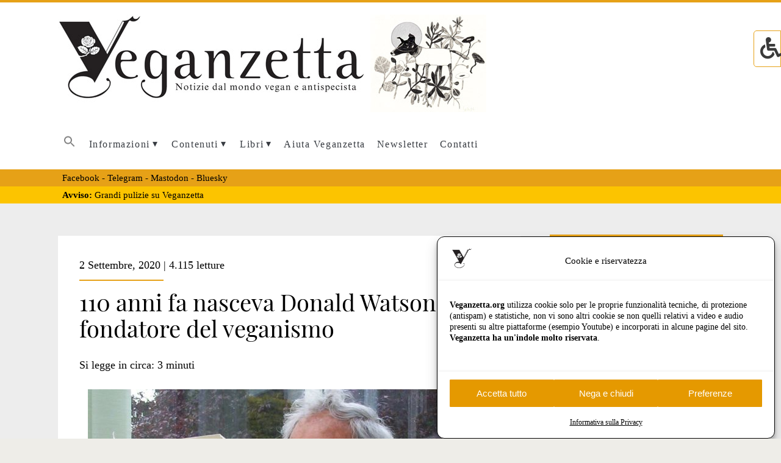

--- FILE ---
content_type: text/html; charset=UTF-8
request_url: https://www.veganzetta.org/tag/compleanno-donald-watson/
body_size: 22814
content:
<!DOCTYPE html>

<!--[if IE 9 ]><html class="ie9" lang="it-IT"> <![endif]-->
<!--[if (gt IE 9)|!(IE)]><!--> <html lang="it-IT"> <!--<![endif]-->

<head>

    <meta name='robots' content='index, follow, max-image-preview:large, max-snippet:-1, max-video-preview:-1' />
<script type="text/javascript">
/* <![CDATA[ */
window.koko_analytics = {"url":"https:\/\/www.veganzetta.org\/wp-admin\/admin-ajax.php?action=koko_analytics_collect","site_url":"https:\/\/www.veganzetta.org","post_id":0,"path":"\/tag\/compleanno-donald-watson\/","method":"fingerprint","use_cookie":false};
/* ]]> */
</script>
<meta charset="UTF-8" />
<meta name="viewport" content="width=device-width, initial-scale=1" />
<meta name="template" content="Ignite 1.80" />

	<!-- This site is optimized with the Yoast SEO plugin v26.8 - https://yoast.com/product/yoast-seo-wordpress/ -->
	<title>- compleanno donald watson -</title>
	<meta name="description" content="Veganzetta - Notizie dal mondo vegan e antispecista. Rivista online sul veganismo etico, l’antispecismo e la lotta di liberazione animale. Fondata il 15 maggio 2007. ISSN 2284-094X" />
	<link rel="canonical" href="https://www.veganzetta.org/tag/compleanno-donald-watson/" />
	<meta property="og:locale" content="it_IT" />
	<meta property="og:type" content="article" />
	<meta property="og:title" content="- compleanno donald watson -" />
	<meta property="og:url" content="https://www.veganzetta.org/tag/compleanno-donald-watson/" />
	<meta property="og:site_name" content="Veganzetta" />
	<meta property="og:image" content="https://www.veganzetta.org/wp-content/uploads/2016/11/testata-audioveganzetta.jpg" />
	<meta property="og:image:width" content="600" />
	<meta property="og:image:height" content="184" />
	<meta property="og:image:type" content="image/jpeg" />
	<meta name="twitter:card" content="summary_large_image" />
	<script type="application/ld+json" class="yoast-schema-graph">{"@context":"https://schema.org","@graph":[{"@type":"CollectionPage","@id":"https://www.veganzetta.org/tag/compleanno-donald-watson/","url":"https://www.veganzetta.org/tag/compleanno-donald-watson/","name":"- compleanno donald watson -","isPartOf":{"@id":"https://www.veganzetta.org/#website"},"primaryImageOfPage":{"@id":"https://www.veganzetta.org/tag/compleanno-donald-watson/#primaryimage"},"image":{"@id":"https://www.veganzetta.org/tag/compleanno-donald-watson/#primaryimage"},"thumbnailUrl":"https://www.veganzetta.org/wp-content/uploads/2025/07/veganzetta-predefinita-2025.jpe","description":"Veganzetta - Notizie dal mondo vegan e antispecista. Rivista online sul veganismo etico, l’antispecismo e la lotta di liberazione animale. Fondata il 15 maggio 2007. ISSN 2284-094X","breadcrumb":{"@id":"https://www.veganzetta.org/tag/compleanno-donald-watson/#breadcrumb"},"inLanguage":"it-IT"},{"@type":"ImageObject","inLanguage":"it-IT","@id":"https://www.veganzetta.org/tag/compleanno-donald-watson/#primaryimage","url":"https://www.veganzetta.org/wp-content/uploads/2025/07/veganzetta-predefinita-2025.jpe","contentUrl":"https://www.veganzetta.org/wp-content/uploads/2025/07/veganzetta-predefinita-2025.jpe"},{"@type":"BreadcrumbList","@id":"https://www.veganzetta.org/tag/compleanno-donald-watson/#breadcrumb","itemListElement":[{"@type":"ListItem","position":1,"name":"Home","item":"https://www.veganzetta.org/"},{"@type":"ListItem","position":2,"name":"compleanno donald watson"}]},{"@type":"WebSite","@id":"https://www.veganzetta.org/#website","url":"https://www.veganzetta.org/","name":"Veganzetta","description":"Notizie dal mondo vegan e antispecista","publisher":{"@id":"https://www.veganzetta.org/#organization"},"potentialAction":[{"@type":"SearchAction","target":{"@type":"EntryPoint","urlTemplate":"https://www.veganzetta.org/?s={search_term_string}"},"query-input":{"@type":"PropertyValueSpecification","valueRequired":true,"valueName":"search_term_string"}}],"inLanguage":"it-IT"},{"@type":"Organization","@id":"https://www.veganzetta.org/#organization","name":"Veganzetta - Notizie dal mondo vegan e antispecista","url":"https://www.veganzetta.org/","logo":{"@type":"ImageObject","inLanguage":"it-IT","@id":"https://www.veganzetta.org/#/schema/logo/image/","url":"https://www.veganzetta.org/wp-content/uploads/2015/10/cropped-veganzetta-logo.jpg","contentUrl":"https://www.veganzetta.org/wp-content/uploads/2015/10/cropped-veganzetta-logo.jpg","width":512,"height":512,"caption":"Veganzetta - Notizie dal mondo vegan e antispecista"},"image":{"@id":"https://www.veganzetta.org/#/schema/logo/image/"},"sameAs":["https://www.facebook.com/Veganzetta","https://mastodon.bida.im/@Veganzetta"]}]}</script>
	<!-- / Yoast SEO plugin. -->


<link rel="alternate" type="application/rss+xml" title="Veganzetta &raquo; Feed" href="https://www.veganzetta.org/feed/" />
<link rel="alternate" type="application/rss+xml" title="Veganzetta &raquo; Feed dei commenti" href="https://www.veganzetta.org/comments/feed/" />
<link rel="alternate" type="application/rss+xml" title="Veganzetta &raquo; compleanno donald watson Feed del tag" href="https://www.veganzetta.org/tag/compleanno-donald-watson/feed/" />
<style id='wp-img-auto-sizes-contain-inline-css' type='text/css'>
img:is([sizes=auto i],[sizes^="auto," i]){contain-intrinsic-size:3000px 1500px}
/*# sourceURL=wp-img-auto-sizes-contain-inline-css */
</style>
<style id='wp-emoji-styles-inline-css' type='text/css'>

	img.wp-smiley, img.emoji {
		display: inline !important;
		border: none !important;
		box-shadow: none !important;
		height: 1em !important;
		width: 1em !important;
		margin: 0 0.07em !important;
		vertical-align: -0.1em !important;
		background: none !important;
		padding: 0 !important;
	}
/*# sourceURL=wp-emoji-styles-inline-css */
</style>
<link rel='stylesheet' id='wp-block-library-css' href='https://www.veganzetta.org/wp-includes/css/dist/block-library/style.min.css?ver=333848b46b4770945c456794d43a46ff' type='text/css' media='all' />
<style id='global-styles-inline-css' type='text/css'>
:root{--wp--preset--aspect-ratio--square: 1;--wp--preset--aspect-ratio--4-3: 4/3;--wp--preset--aspect-ratio--3-4: 3/4;--wp--preset--aspect-ratio--3-2: 3/2;--wp--preset--aspect-ratio--2-3: 2/3;--wp--preset--aspect-ratio--16-9: 16/9;--wp--preset--aspect-ratio--9-16: 9/16;--wp--preset--color--black: #000000;--wp--preset--color--cyan-bluish-gray: #abb8c3;--wp--preset--color--white: #ffffff;--wp--preset--color--pale-pink: #f78da7;--wp--preset--color--vivid-red: #cf2e2e;--wp--preset--color--luminous-vivid-orange: #ff6900;--wp--preset--color--luminous-vivid-amber: #fcb900;--wp--preset--color--light-green-cyan: #7bdcb5;--wp--preset--color--vivid-green-cyan: #00d084;--wp--preset--color--pale-cyan-blue: #8ed1fc;--wp--preset--color--vivid-cyan-blue: #0693e3;--wp--preset--color--vivid-purple: #9b51e0;--wp--preset--gradient--vivid-cyan-blue-to-vivid-purple: linear-gradient(135deg,rgb(6,147,227) 0%,rgb(155,81,224) 100%);--wp--preset--gradient--light-green-cyan-to-vivid-green-cyan: linear-gradient(135deg,rgb(122,220,180) 0%,rgb(0,208,130) 100%);--wp--preset--gradient--luminous-vivid-amber-to-luminous-vivid-orange: linear-gradient(135deg,rgb(252,185,0) 0%,rgb(255,105,0) 100%);--wp--preset--gradient--luminous-vivid-orange-to-vivid-red: linear-gradient(135deg,rgb(255,105,0) 0%,rgb(207,46,46) 100%);--wp--preset--gradient--very-light-gray-to-cyan-bluish-gray: linear-gradient(135deg,rgb(238,238,238) 0%,rgb(169,184,195) 100%);--wp--preset--gradient--cool-to-warm-spectrum: linear-gradient(135deg,rgb(74,234,220) 0%,rgb(151,120,209) 20%,rgb(207,42,186) 40%,rgb(238,44,130) 60%,rgb(251,105,98) 80%,rgb(254,248,76) 100%);--wp--preset--gradient--blush-light-purple: linear-gradient(135deg,rgb(255,206,236) 0%,rgb(152,150,240) 100%);--wp--preset--gradient--blush-bordeaux: linear-gradient(135deg,rgb(254,205,165) 0%,rgb(254,45,45) 50%,rgb(107,0,62) 100%);--wp--preset--gradient--luminous-dusk: linear-gradient(135deg,rgb(255,203,112) 0%,rgb(199,81,192) 50%,rgb(65,88,208) 100%);--wp--preset--gradient--pale-ocean: linear-gradient(135deg,rgb(255,245,203) 0%,rgb(182,227,212) 50%,rgb(51,167,181) 100%);--wp--preset--gradient--electric-grass: linear-gradient(135deg,rgb(202,248,128) 0%,rgb(113,206,126) 100%);--wp--preset--gradient--midnight: linear-gradient(135deg,rgb(2,3,129) 0%,rgb(40,116,252) 100%);--wp--preset--font-size--small: 13px;--wp--preset--font-size--medium: 20px;--wp--preset--font-size--large: 21px;--wp--preset--font-size--x-large: 42px;--wp--preset--font-size--regular: 16px;--wp--preset--font-size--larger: 36px;--wp--preset--spacing--20: 0.44rem;--wp--preset--spacing--30: 0.67rem;--wp--preset--spacing--40: 1rem;--wp--preset--spacing--50: 1.5rem;--wp--preset--spacing--60: 2.25rem;--wp--preset--spacing--70: 3.38rem;--wp--preset--spacing--80: 5.06rem;--wp--preset--shadow--natural: 6px 6px 9px rgba(0, 0, 0, 0.2);--wp--preset--shadow--deep: 12px 12px 50px rgba(0, 0, 0, 0.4);--wp--preset--shadow--sharp: 6px 6px 0px rgba(0, 0, 0, 0.2);--wp--preset--shadow--outlined: 6px 6px 0px -3px rgb(255, 255, 255), 6px 6px rgb(0, 0, 0);--wp--preset--shadow--crisp: 6px 6px 0px rgb(0, 0, 0);}:where(.is-layout-flex){gap: 0.5em;}:where(.is-layout-grid){gap: 0.5em;}body .is-layout-flex{display: flex;}.is-layout-flex{flex-wrap: wrap;align-items: center;}.is-layout-flex > :is(*, div){margin: 0;}body .is-layout-grid{display: grid;}.is-layout-grid > :is(*, div){margin: 0;}:where(.wp-block-columns.is-layout-flex){gap: 2em;}:where(.wp-block-columns.is-layout-grid){gap: 2em;}:where(.wp-block-post-template.is-layout-flex){gap: 1.25em;}:where(.wp-block-post-template.is-layout-grid){gap: 1.25em;}.has-black-color{color: var(--wp--preset--color--black) !important;}.has-cyan-bluish-gray-color{color: var(--wp--preset--color--cyan-bluish-gray) !important;}.has-white-color{color: var(--wp--preset--color--white) !important;}.has-pale-pink-color{color: var(--wp--preset--color--pale-pink) !important;}.has-vivid-red-color{color: var(--wp--preset--color--vivid-red) !important;}.has-luminous-vivid-orange-color{color: var(--wp--preset--color--luminous-vivid-orange) !important;}.has-luminous-vivid-amber-color{color: var(--wp--preset--color--luminous-vivid-amber) !important;}.has-light-green-cyan-color{color: var(--wp--preset--color--light-green-cyan) !important;}.has-vivid-green-cyan-color{color: var(--wp--preset--color--vivid-green-cyan) !important;}.has-pale-cyan-blue-color{color: var(--wp--preset--color--pale-cyan-blue) !important;}.has-vivid-cyan-blue-color{color: var(--wp--preset--color--vivid-cyan-blue) !important;}.has-vivid-purple-color{color: var(--wp--preset--color--vivid-purple) !important;}.has-black-background-color{background-color: var(--wp--preset--color--black) !important;}.has-cyan-bluish-gray-background-color{background-color: var(--wp--preset--color--cyan-bluish-gray) !important;}.has-white-background-color{background-color: var(--wp--preset--color--white) !important;}.has-pale-pink-background-color{background-color: var(--wp--preset--color--pale-pink) !important;}.has-vivid-red-background-color{background-color: var(--wp--preset--color--vivid-red) !important;}.has-luminous-vivid-orange-background-color{background-color: var(--wp--preset--color--luminous-vivid-orange) !important;}.has-luminous-vivid-amber-background-color{background-color: var(--wp--preset--color--luminous-vivid-amber) !important;}.has-light-green-cyan-background-color{background-color: var(--wp--preset--color--light-green-cyan) !important;}.has-vivid-green-cyan-background-color{background-color: var(--wp--preset--color--vivid-green-cyan) !important;}.has-pale-cyan-blue-background-color{background-color: var(--wp--preset--color--pale-cyan-blue) !important;}.has-vivid-cyan-blue-background-color{background-color: var(--wp--preset--color--vivid-cyan-blue) !important;}.has-vivid-purple-background-color{background-color: var(--wp--preset--color--vivid-purple) !important;}.has-black-border-color{border-color: var(--wp--preset--color--black) !important;}.has-cyan-bluish-gray-border-color{border-color: var(--wp--preset--color--cyan-bluish-gray) !important;}.has-white-border-color{border-color: var(--wp--preset--color--white) !important;}.has-pale-pink-border-color{border-color: var(--wp--preset--color--pale-pink) !important;}.has-vivid-red-border-color{border-color: var(--wp--preset--color--vivid-red) !important;}.has-luminous-vivid-orange-border-color{border-color: var(--wp--preset--color--luminous-vivid-orange) !important;}.has-luminous-vivid-amber-border-color{border-color: var(--wp--preset--color--luminous-vivid-amber) !important;}.has-light-green-cyan-border-color{border-color: var(--wp--preset--color--light-green-cyan) !important;}.has-vivid-green-cyan-border-color{border-color: var(--wp--preset--color--vivid-green-cyan) !important;}.has-pale-cyan-blue-border-color{border-color: var(--wp--preset--color--pale-cyan-blue) !important;}.has-vivid-cyan-blue-border-color{border-color: var(--wp--preset--color--vivid-cyan-blue) !important;}.has-vivid-purple-border-color{border-color: var(--wp--preset--color--vivid-purple) !important;}.has-vivid-cyan-blue-to-vivid-purple-gradient-background{background: var(--wp--preset--gradient--vivid-cyan-blue-to-vivid-purple) !important;}.has-light-green-cyan-to-vivid-green-cyan-gradient-background{background: var(--wp--preset--gradient--light-green-cyan-to-vivid-green-cyan) !important;}.has-luminous-vivid-amber-to-luminous-vivid-orange-gradient-background{background: var(--wp--preset--gradient--luminous-vivid-amber-to-luminous-vivid-orange) !important;}.has-luminous-vivid-orange-to-vivid-red-gradient-background{background: var(--wp--preset--gradient--luminous-vivid-orange-to-vivid-red) !important;}.has-very-light-gray-to-cyan-bluish-gray-gradient-background{background: var(--wp--preset--gradient--very-light-gray-to-cyan-bluish-gray) !important;}.has-cool-to-warm-spectrum-gradient-background{background: var(--wp--preset--gradient--cool-to-warm-spectrum) !important;}.has-blush-light-purple-gradient-background{background: var(--wp--preset--gradient--blush-light-purple) !important;}.has-blush-bordeaux-gradient-background{background: var(--wp--preset--gradient--blush-bordeaux) !important;}.has-luminous-dusk-gradient-background{background: var(--wp--preset--gradient--luminous-dusk) !important;}.has-pale-ocean-gradient-background{background: var(--wp--preset--gradient--pale-ocean) !important;}.has-electric-grass-gradient-background{background: var(--wp--preset--gradient--electric-grass) !important;}.has-midnight-gradient-background{background: var(--wp--preset--gradient--midnight) !important;}.has-small-font-size{font-size: var(--wp--preset--font-size--small) !important;}.has-medium-font-size{font-size: var(--wp--preset--font-size--medium) !important;}.has-large-font-size{font-size: var(--wp--preset--font-size--large) !important;}.has-x-large-font-size{font-size: var(--wp--preset--font-size--x-large) !important;}
/*# sourceURL=global-styles-inline-css */
</style>

<style id='classic-theme-styles-inline-css' type='text/css'>
/*! This file is auto-generated */
.wp-block-button__link{color:#fff;background-color:#32373c;border-radius:9999px;box-shadow:none;text-decoration:none;padding:calc(.667em + 2px) calc(1.333em + 2px);font-size:1.125em}.wp-block-file__button{background:#32373c;color:#fff;text-decoration:none}
/*# sourceURL=/wp-includes/css/classic-themes.min.css */
</style>
<link rel='stylesheet' id='wpa-css-css' href='https://www.veganzetta.org/wp-content/plugins/honeypot/includes/css/wpa.css?ver=2.3.04' type='text/css' media='all' />
<link rel='stylesheet' id='ila-font-css' href='https://www.veganzetta.org/wp-content/plugins/ilogic-accessibility/assets/font-awesome.min.css?ver=333848b46b4770945c456794d43a46ff' type='text/css' media='all' />
<link rel='stylesheet' id='ila-style-css' href='https://www.veganzetta.org/wp-content/plugins/ilogic-accessibility/assets/style.css?ver=333848b46b4770945c456794d43a46ff' type='text/css' media='all' />
<link rel='stylesheet' id='cmplz-general-css' href='https://www.veganzetta.org/wp-content/plugins/complianz-gdpr/assets/css/cookieblocker.min.css?ver=1765984210' type='text/css' media='all' />
<link rel='stylesheet' id='ivory-search-styles-css' href='https://www.veganzetta.org/wp-content/plugins/add-search-to-menu/public/css/ivory-search.min.css?ver=5.5.13' type='text/css' media='all' />
<link rel='stylesheet' id='url-shortify-css' href='https://www.veganzetta.org/wp-content/plugins/url-shortify/lite/dist/styles/url-shortify.css?ver=1.12.0' type='text/css' media='all' />
<link rel='stylesheet' id='parent-style-css' href='https://www.veganzetta.org/wp-content/themes/ignite/style.css?ver=333848b46b4770945c456794d43a46ff' type='text/css' media='all' />
<link rel='stylesheet' id='ct-ignite-google-fonts-css' href='https://www.veganzetta.org/wp-content/uploads/fonts/d8ca52861d95ffa1c4d825e42d4df36d/font.css?v=1679504281' type='text/css' media='all' />
<link rel='stylesheet' id='ct-ignite-font-awesome-css' href='https://www.veganzetta.org/wp-content/themes/ignite/assets/font-awesome/css/all.min.css?ver=333848b46b4770945c456794d43a46ff' type='text/css' media='all' />
<link rel='stylesheet' id='ct-ignite-style-css' href='https://www.veganzetta.org/wp-content/themes/veganzetta-child/style.css?ver=1.65.1489675743' type='text/css' media='all' />
<style id='ct-ignite-style-inline-css' type='text/css'>
body {
  height: 100%;
  font-size: 110%;
  margin: 0;
  padding: 0;
  font-family: "Crimson text",  "AGaramond","lusitana", serif;
  line-height: 1.5;		
  background: #EEEDE8;
  color: #000000;
  -webkit-font-smoothing: antialiased;
  word-wrap: break-word;
  -ms-word-wrap: break-word;
}


h1, h2, h3, h4, h5, h6 {
  font-family: "PlayfairDisplay-Regular", "lusitana", serif;
  margin: 0;
  padding: 0;
  font-weight: 200;
	color: #000000;
}

h1 {
  font-size: 2.425em;
  /* 42px / 16px */
  line-height: 2.143;
  font-family: "PlayfairDisplay-Regular", serif;
}

h2 {
  font-size: 2.25em;
  /* 36px / 16px */
  line-height: 1.34;
  font-family: "PlayfairDisplay-Regular", serif;
}

h3 {
  font-size: 1.625em;
  /* 26px / 16px */
  line-height: 1.85;
  font-family: "PlayfairDisplay-Regular", serif;
}

h4 {
  font-size: 1.313em;
  /* 21px / 16px */
  line-height: 1.143;
  font-family: "PlayfairDisplay-Regular", serif;
}

h5 {
  font-size: 1.125em;
  /* 18px / 16px */
  line-height: 1.34;
  font-family: "PlayfairDisplay-Regular", serif;
}

h6 {
  font-size: 1em;
}

@media screen and (max-width: 801px) {
  /* For mobile phones: */
	
body {
  height: 100%;
  font-size: 100%;
  margin: 0;
  padding: 0;
  font-family: "Crimson text",  "AGaramond","lusitana", serif;
  line-height: 1.3;		
}	
	
h1 {
  font-size: 2.425em;
}

h2 {
  font-size: 1.8em;
}

h3 {
  font-size: 1.40em;
}

h4 {
  font-size: 1.20em;
}


}

            body, h1, h2, h3, h4, h5, h6, input:not([type='checkbox']):not([type='radio']):not([type='submit']):not([type='file']), input[type='submit'], textarea {
                font-family: Droid Serif;
                font-style: normal;
                font-weight: ;
            }
        

            .overflow-container {
                background: #ededed;
            }
            .main, .sidebar-primary-container, .breadcrumb-trail {
                background: none;
            }
        
/*# sourceURL=ct-ignite-style-inline-css */
</style>
<link rel='stylesheet' id='slb_core-css' href='https://www.veganzetta.org/wp-content/plugins/simple-lightbox/client/css/app.css?ver=2.9.4' type='text/css' media='all' />
<link rel='stylesheet' id='heateor_sss_frontend_css-css' href='https://www.veganzetta.org/wp-content/plugins/sassy-social-share/public/css/sassy-social-share-public.css?ver=3.3.79' type='text/css' media='all' />
<style id='heateor_sss_frontend_css-inline-css' type='text/css'>
.heateor_sss_button_instagram span.heateor_sss_svg,a.heateor_sss_instagram span.heateor_sss_svg{background:radial-gradient(circle at 30% 107%,#fdf497 0,#fdf497 5%,#fd5949 45%,#d6249f 60%,#285aeb 90%)}.heateor_sss_horizontal_sharing .heateor_sss_svg,.heateor_sss_standard_follow_icons_container .heateor_sss_svg{color:#fff;border-width:0px;border-style:solid;border-color:transparent}.heateor_sss_horizontal_sharing .heateorSssTCBackground{color:#666}.heateor_sss_horizontal_sharing span.heateor_sss_svg:hover,.heateor_sss_standard_follow_icons_container span.heateor_sss_svg:hover{border-color:transparent;}.heateor_sss_vertical_sharing span.heateor_sss_svg,.heateor_sss_floating_follow_icons_container span.heateor_sss_svg{color:#fff;border-width:0px;border-style:solid;border-color:transparent;}.heateor_sss_vertical_sharing .heateorSssTCBackground{color:#666;}.heateor_sss_vertical_sharing span.heateor_sss_svg:hover,.heateor_sss_floating_follow_icons_container span.heateor_sss_svg:hover{border-color:transparent;}@media screen and (max-width:783px) {.heateor_sss_vertical_sharing{display:none!important}}div.heateor_sss_sharing_title{text-align:center}div.heateor_sss_sharing_ul{width:100%;text-align:center;}div.heateor_sss_horizontal_sharing div.heateor_sss_sharing_ul a{float:none!important;display:inline-block;}
/*# sourceURL=heateor_sss_frontend_css-inline-css */
</style>
<script type="text/javascript" src="https://www.veganzetta.org/wp-includes/js/jquery/jquery.min.js?ver=3.7.1" id="jquery-core-js"></script>
<script type="text/javascript" src="https://www.veganzetta.org/wp-includes/js/jquery/jquery-migrate.min.js?ver=3.4.1" id="jquery-migrate-js"></script>
<script type="text/javascript" id="url-shortify-js-extra">
/* <![CDATA[ */
var usParams = {"ajaxurl":"https://www.veganzetta.org/wp-admin/admin-ajax.php"};
//# sourceURL=url-shortify-js-extra
/* ]]> */
</script>
<script type="text/javascript" src="https://www.veganzetta.org/wp-content/plugins/url-shortify/lite/dist/scripts/url-shortify.js?ver=1.12.0" id="url-shortify-js"></script>
<link rel="https://api.w.org/" href="https://www.veganzetta.org/wp-json/" /><link rel="alternate" title="JSON" type="application/json" href="https://www.veganzetta.org/wp-json/wp/v2/tags/22994" /><link rel="EditURI" type="application/rsd+xml" title="RSD" href="https://www.veganzetta.org/xmlrpc.php?rsd" />
<link type="text/css" rel="stylesheet" href="https://www.veganzetta.org/wp-content/plugins/category-specific-rss-feed-menu/wp_cat_rss_style.css" />
<!-- start Simple Custom CSS and JS -->
<style type="text/css">
#cmplz-cookies-overview .cmplz-dropdown .cmplz-service-header .cmplz-accept-service,#cmplz-document .cmplz-dropdown .cmplz-service-header .cmplz-accept-service,#cmplz-manage-consent-container,#cmplz-manage-consent-container.cmplz-manage-consent-container .cmplz-categories .cmplz-category .cmplz-category-header .cmplz-always-active input,#cmplz-manage-consent-container.cmplz-manage-consent-container .cmplz-categories .cmplz-category .cmplz-category-header .cmplz-always-active label,#cmplz-manage-consent-container.cmplz-manage-consent-container .cmplz-categories .cmplz-category .cmplz-category-header label>span{
  display:none}
#cmplz-cookies-overview .cmplz-dropdown summary,#cmplz-document .cmplz-dropdown summary,#cmplz-manage-consent-container.cmplz-manage-consent-container .cmplz-categories summary{
  display:block;
  cursor:pointer}
#cmplz-cookies-overview .cmplz-dropdown summary::-webkit-details-marker,#cmplz-cookies-overview .cmplz-dropdown summary::marker,#cmplz-document .cmplz-dropdown summary::-webkit-details-marker,#cmplz-document .cmplz-dropdown summary::marker,#cmplz-manage-consent-container.cmplz-manage-consent-container .cmplz-categories summary::-webkit-details-marker,#cmplz-manage-consent-container.cmplz-manage-consent-container .cmplz-categories summary::marker{
  display:none;
  content:''}
#cmplz-cookies-overview .cmplz-dropdown .cmplz-service-description,#cmplz-cookies-overview .cmplz-dropdown .cmplz-sharing-data,#cmplz-document .cmplz-dropdown .cmplz-service-description,#cmplz-document .cmplz-dropdown .cmplz-sharing-data{
  display:inline-block;
  width:calc(50% - 35px);
  vertical-align:top}
@media only screen and (max-width:600px){
  #cmplz-cookies-overview .cmplz-dropdown .cmplz-service-description,#cmplz-cookies-overview .cmplz-dropdown .cmplz-sharing-data,#cmplz-document .cmplz-dropdown .cmplz-service-description,#cmplz-document .cmplz-dropdown .cmplz-sharing-data{
    width:100%}
}
#cmplz-cookies-overview .cmplz-dropdown summary div,#cmplz-document .cmplz-dropdown summary div{
  display:grid;
  grid-template:"heading chevron";
  grid-template-columns:2fr 35px;
  grid-gap:15px;
  align-items:center}
#cmplz-cookies-overview .cmplz-dropdown summary div h3,#cmplz-document .cmplz-dropdown summary div h3{
  grid-area:heading;
  margin:0}
#cmplz-cookies-overview .cmplz-dropdown summary div:after,#cmplz-document .cmplz-dropdown summary div:after{
  grid-area:chevron}
#cmplz-cookies-overview .cmplz-dropdown.cmplz-dropdown-cookiepolicy summary,#cmplz-document .cmplz-dropdown.cmplz-dropdown-cookiepolicy summary{
  display:block}
#cmplz-cookies-overview .cmplz-dropdown.cmplz-dropdown-cookiepolicy summary div,#cmplz-document .cmplz-dropdown.cmplz-dropdown-cookiepolicy summary div{
  grid-template:"heading paragraph checkbox chevron";
  grid-template-columns:2fr auto auto 35px}
#cmplz-cookies-overview .cmplz-dropdown.cmplz-dropdown-cookiepolicy summary div p,#cmplz-document .cmplz-dropdown.cmplz-dropdown-cookiepolicy summary div p{
  grid-area:paragraph}
#cmplz-cookies-overview .cmplz-dropdown.cmplz-dropdown-cookiepolicy .cookies-per-purpose,#cmplz-document .cmplz-dropdown.cmplz-dropdown-cookiepolicy .cookies-per-purpose{
  display:grid}
@media only screen and (min-width:600px){
  #cmplz-cookies-overview .cmplz-dropdown.cmplz-dropdown-cookiepolicy .cookies-per-purpose,#cmplz-document .cmplz-dropdown.cmplz-dropdown-cookiepolicy .cookies-per-purpose{
    grid-column:span 2;
    grid-template-columns:1fr 1fr 1fr;
    grid-template:"purpose purpose purpose" "header1 header2 header3" auto}
  #cmplz-cookies-overview .cmplz-dropdown.cmplz-dropdown-cookiepolicy .cookies-per-purpose .purpose,#cmplz-document .cmplz-dropdown.cmplz-dropdown-cookiepolicy .cookies-per-purpose .purpose{
    grid-area:purpose}
  #cmplz-cookies-overview .cmplz-dropdown.cmplz-dropdown-cookiepolicy .cookies-per-purpose .name-header,#cmplz-document .cmplz-dropdown.cmplz-dropdown-cookiepolicy .cookies-per-purpose .name-header{
    grid-area:header1}
  #cmplz-cookies-overview .cmplz-dropdown.cmplz-dropdown-cookiepolicy .cookies-per-purpose .retention-header,#cmplz-document .cmplz-dropdown.cmplz-dropdown-cookiepolicy .cookies-per-purpose .retention-header{
    grid-area:header2}
  #cmplz-cookies-overview .cmplz-dropdown.cmplz-dropdown-cookiepolicy .cookies-per-purpose .function-header,#cmplz-document .cmplz-dropdown.cmplz-dropdown-cookiepolicy .cookies-per-purpose .function-header{
    grid-area:header3}
}
@media only screen and (max-width:600px){
  #cmplz-cookies-overview .cmplz-dropdown.cmplz-dropdown-cookiepolicy .cookies-per-purpose,#cmplz-document .cmplz-dropdown.cmplz-dropdown-cookiepolicy .cookies-per-purpose{
    grid-template-columns:100px 1fr}
  #cmplz-cookies-overview .cmplz-dropdown.cmplz-dropdown-cookiepolicy .cookies-per-purpose .purpose,#cmplz-document .cmplz-dropdown.cmplz-dropdown-cookiepolicy .cookies-per-purpose .purpose{
    grid-column:span 2}
}
#cmplz-manage-consent-container.cmplz-manage-consent-container .cmplz-categories{
  margin-top:10px;
  display:block;
  width:100%}
#cmplz-manage-consent-container.cmplz-manage-consent-container .cmplz-categories .cmplz-category{
  background-color:rgba(239,239,239,.25)}
#cmplz-manage-consent-container.cmplz-manage-consent-container .cmplz-categories .cmplz-category summary::marker{
  display:none;
  content:''}
#cmplz-manage-consent-container.cmplz-manage-consent-container .cmplz-categories .cmplz-category summary::-webkit-details-marker{
  display:none;
  content:''}
#cmplz-manage-consent-container.cmplz-manage-consent-container .cmplz-categories .cmplz-category .cmplz-description{
  padding:10px}
#cmplz-manage-consent-container.cmplz-manage-consent-container .cmplz-categories .cmplz-category:not(:last-child){
  margin-bottom:5px}
#cmplz-manage-consent-container.cmplz-manage-consent-container .cmplz-categories .cmplz-category .cmplz-category-header{
  display:grid;
  grid-template-columns:1fr auto 25px;
  grid-template-rows:auto;
  align-items:center;
  grid-gap:10px;
  padding:5px 10px;
  background-color:rgba(239,239,239,.5)}
#cmplz-manage-consent-container.cmplz-manage-consent-container .cmplz-categories .cmplz-category .cmplz-category-header section{
  padding:initial}
#cmplz-manage-consent-container.cmplz-manage-consent-container .cmplz-categories .cmplz-category .cmplz-category-header h2{
  grid-column-start:1;
  width:100%;
  justify-self:start;
  font-size:18px;
  text-align:left;
  margin-top:8px;
  text-transform:initial;
  padding-bottom:10px;
  border-bottom:0;
  margin-bottom:0}
#cmplz-manage-consent-container.cmplz-manage-consent-container .cmplz-categories .cmplz-category .cmplz-category-header h2:before{
  height:0;
  margin:initial}
#cmplz-manage-consent-container.cmplz-manage-consent-container .cmplz-categories .cmplz-category .cmplz-category-header .cmplz-always-active{
  font-size:var(--cmplz_category_header_active_font_size);
  color:var(--cmplz_category_header_always_active_color)}
#cmplz-manage-consent-container.cmplz-manage-consent-container .cmplz-categories .cmplz-category .cmplz-category-header .cmplz-banner-checkbox{
  display:flex;
  align-items:center;
  margin:0;
  padding:initial}
#cmplz-manage-consent-container.cmplz-manage-consent-container .cmplz-categories .cmplz-category .cmplz-category-header .cmplz-icon.cmplz-open{
  grid-column-start:3;
  cursor:pointer;
  content:'';
  background:var(--cmplz_category_open_icon_url) no-repeat;
  transform:rotate(0deg);
  -webkit-transition:all .5s ease;
  -moz-transition:all .5s ease;
  -o-transition:all .5s ease;
  transition:all .5s ease;
  background-size:cover;
  height:25px;
  width:25px}
#cmplz-manage-consent-container.cmplz-manage-consent-container .cmplz-categories .cmplz-category[open] .cmplz-icon.cmplz-open{
  transform:rotate(180deg)}
</style>
<!-- end Simple Custom CSS and JS -->
<!-- start Simple Custom CSS and JS -->
<style type="text/css">
@font-face {
  font-family: 'PlayfairDisplay-Regular';
  src: url('https://www.veganzetta.org/font/playfair-display-v21-latin-regular.ttf')  format('truetype'), /* Safari, Android, iOS */
       url('https://www.veganzetta.org/font/playfair-display-v21-latin-regular.eot?#iefix') format('embedded-opentype'), /* IE6-IE8 */
       url('https://www.veganzetta.org/font/playfair-display-v21-latin-regular.woff2') format('woff2'), /* Super Modern Browsers */
       url('https://www.veganzetta.org/font/playfair-display-v21-latin-regular.woff') format('woff'), /* Pretty Modern Browsers */
       url('https://www.veganzetta.org/font/playfair-display-v21-latin-regular.svg#svgFontName') format('svg'); /* Legacy iOS */
}


/*@font-face {
/*  font-family: 'Cormorant-Bold';
/*  src: url('https://www.veganzetta.org/font/cormorant/Cormorant-Bold.ttf')  format('truetype'); /* Safari, Android, iOS */
/*}
*/
</style>
<!-- end Simple Custom CSS and JS -->
<style>input[type="radio"].inpt-ila:checked + label, input[type="checkbox"].inpt-ila:checked + label, .settings-btn-ila + label, .ila-right .settings-btn-ila + label, .ila-left .settings-btn-ila + label, .layout-buttons-ila, .layout-buttons-ila a {color:#3a3a3a !important;}input[type="radio"].inpt-ila:checked + label, input[type="checkbox"].inpt-ila:checked + label, #reset-layout-ila:focus, .layout-buttons-ila:hover {background:#e6a117 !important;}.settings-btn-ila:checked ~ .buttons-wrapper-ila, .layout-buttons-ila, #settings-btn-ila:checked + label, .settings-btn-ila + label {border-color:#e6a117 !important;}@media screen and (max-width: 768px) {#wrap-ila {display: none !important;}}#credit-links-ila a, #credit-links-ila span {display: none !important;} #credit-links-ila a.ila-extra-close {display: block !important;}</style>
<link rel="alternate" type="application/rss+xml" title="Feed RSS del podcast" href="https://www.veganzetta.org/feed/podcast" />

<style type="text/css">
.sfs-subscriber-count, .sfs-count, .sfs-count span, .sfs-stats { -webkit-box-sizing: initial; -moz-box-sizing: initial; box-sizing: initial; }
.sfs-subscriber-count { width: 88px; overflow: hidden; height: 26px; color: #424242; font: 9px Verdana, Geneva, sans-serif; letter-spacing: 1px; }
.sfs-count { width: 86px; height: 17px; line-height: 17px; margin: 0 auto; background: #ccc; border: 1px solid #909090; border-top-color: #fff; border-left-color: #fff; }
.sfs-count span { display: inline-block; height: 11px; line-height: 12px; margin: 2px 1px 2px 2px; padding: 0 2px 0 3px; background: #e4e4e4; border: 1px solid #a2a2a2; border-bottom-color: #fff; border-right-color: #fff; }
.sfs-stats { font-size: 6px; line-height: 6px; margin: 1px 0 0 1px; word-spacing: 2px; text-align: center; text-transform: uppercase; }
</style>
			<style>.cmplz-hidden {
					display: none !important;
				}</style><style type="text/css">.recentcomments a{display:inline !important;padding:0 !important;margin:0 !important;}</style><style>.removed_link, a.removed_link {
	text-decoration: line-through;
}</style><link rel="icon" href="https://www.veganzetta.org/wp-content/uploads/2016/07/cropped-logo-veganzetta-512-32x32.jpg" sizes="32x32" />
<link rel="icon" href="https://www.veganzetta.org/wp-content/uploads/2016/07/cropped-logo-veganzetta-512-192x192.jpg" sizes="192x192" />
<link rel="apple-touch-icon" href="https://www.veganzetta.org/wp-content/uploads/2016/07/cropped-logo-veganzetta-512-180x180.jpg" />
<meta name="msapplication-TileImage" content="https://www.veganzetta.org/wp-content/uploads/2016/07/cropped-logo-veganzetta-512-270x270.jpg" />
<style>.shorten_url { 
	   padding: 10px 10px 10px 10px ; 
	   border: 1px solid #AAAAAA ; 
	   background-color: #EEEEEE ;
}</style>		<style type="text/css" id="wp-custom-css">
			body {
  height: 100%;
  font-size: 110%;
  margin: 0;
  padding: 0;
  font-family: "Crimson text",  "AGaramond","lusitana", serif;
  line-height: 1.5;		
  background: #EEEDE8;
  color: #000000;
  -webkit-font-smoothing: antialiased;
  word-wrap: break-word;
  -ms-word-wrap: break-word;
}


h1, h2, h3, h4, h5, h6 {
  font-family: "PlayfairDisplay-Regular", "lusitana", serif;
  margin: 0;
  padding: 0;
  font-weight: 200;
	color: #000000;
}

h1 {
  font-size: 2.425em;
  /* 42px / 16px */
  line-height: 2.143;
  font-family: "PlayfairDisplay-Regular", serif;
}

h2 {
  font-size: 2.25em;
  /* 36px / 16px */
  line-height: 1.34;
  font-family: "PlayfairDisplay-Regular", serif;
}

h3 {
  font-size: 1.625em;
  /* 26px / 16px */
  line-height: 1.85;
  font-family: "PlayfairDisplay-Regular", serif;
}

h4 {
  font-size: 1.313em;
  /* 21px / 16px */
  line-height: 1.143;
  font-family: "PlayfairDisplay-Regular", serif;
}

h5 {
  font-size: 1.125em;
  /* 18px / 16px */
  line-height: 1.34;
  font-family: "PlayfairDisplay-Regular", serif;
}

h6 {
  font-size: 1em;
}

@media screen and (max-width: 801px) {
  /* For mobile phones: */
	
body {
  height: 100%;
  font-size: 100%;
  margin: 0;
  padding: 0;
  font-family: "Crimson text",  "AGaramond","lusitana", serif;
  line-height: 1.3;		
}	
	
h1 {
  font-size: 2.425em;
}

h2 {
  font-size: 1.8em;
}

h3 {
  font-size: 1.40em;
}

h4 {
  font-size: 1.20em;
}


}		</style>
		<style type="text/css" media="screen">.is-menu path.search-icon-path { fill: #848484;}body .popup-search-close:after, body .search-close:after { border-color: #848484;}body .popup-search-close:before, body .search-close:before { border-color: #848484;}</style>	

</head>

<body data-rsssl=1 data-cmplz=1 id="veganzetta-child" class="archive tag tag-compleanno-donald-watson tag-22994 wp-theme-ignite wp-child-theme-veganzetta-child ignite parent-icons">

<!--skip to content link-->
<a class="skip-content" href="#main">Vai ai contenuti</a>

<header class="site-header" id="site-header" role="banner">

	<div id="title-info" class="title-info">
		<a href="https://www.veganzetta.org"><img src="https://www.veganzetta.org/testata-veganzetta-2020-2.jpg" border="0" alt="Veganzetta - Notizie dal mondo vegan e antispecista"></a>
	</div>
	
<button id="toggle-navigation" class="toggle-navigation"><i class="fas fa-bars"></i></button>
<div class="menu-container menu-primary" id="menu-primary" role="navigation">
	<ul id="menu-primary-items" class="menu-primary-items"><li class=" astm-search-menu is-menu full-width-menu is-first menu-item"><a href="#" role="button" aria-label="Search Icon Link"><svg width="20" height="20" class="search-icon" role="img" viewBox="2 9 20 5" focusable="false" aria-label="Search">
						<path class="search-icon-path" d="M15.5 14h-.79l-.28-.27C15.41 12.59 16 11.11 16 9.5 16 5.91 13.09 3 9.5 3S3 5.91 3 9.5 5.91 16 9.5 16c1.61 0 3.09-.59 4.23-1.57l.27.28v.79l5 4.99L20.49 19l-4.99-5zm-6 0C7.01 14 5 11.99 5 9.5S7.01 5 9.5 5 14 7.01 14 9.5 11.99 14 9.5 14z"></path></svg></a><div class='search-form-container'>
	<form role="search" method="get" class="search-form" action="https://www.veganzetta.org/">
		<label class="screen-reader-text">Cerca per:</label>
		<input type="search" class="search-field" placeholder="Cerca..." value="" name="s"
		       title="Cerca per:"/>
		<input type="submit" class="search-submit" value='Vai'/>
	</form>
</div><div class="search-close"></div></li><li id="menu-item-5986" class="menu-item menu-item-type-custom menu-item-object-custom menu-item-has-children menu-item-5986"><a href="#">Informazioni</a>
<ul class="sub-menu">
	<li id="menu-item-5937" class="menu-item menu-item-type-post_type menu-item-object-page menu-item-5937"><a href="https://www.veganzetta.org/intro-alla-veganzetta/">Introduzione a Veganzetta</a></li>
	<li id="menu-item-5927" class="menu-item menu-item-type-post_type menu-item-object-page menu-item-5927"><a href="https://www.veganzetta.org/precisazioni-sul-linguaggio/">Linguaggio e principi</a></li>
	<li id="menu-item-9873" class="menu-item menu-item-type-post_type menu-item-object-page menu-item-9873"><a href="https://www.veganzetta.org/definizioni-fondamentali/">Definizioni fondamentali</a></li>
	<li id="menu-item-5931" class="menu-item menu-item-type-post_type menu-item-object-page menu-item-5931"><a href="https://www.veganzetta.org/iscriviti-partecipa-informati/">Iscriviti, partecipa, informati</a></li>
	<li id="menu-item-5926" class="menu-item menu-item-type-post_type menu-item-object-page menu-item-5926"><a href="https://www.veganzetta.org/suggerimenti-virtuali/">Suggerimenti virtuali</a></li>
	<li id="menu-item-10590" class="menu-item menu-item-type-post_type menu-item-object-page menu-item-10590"><a href="https://www.veganzetta.org/avvertenze-licenza-uso/">Avvertenze e licenza d’uso</a></li>
</ul>
</li>
<li id="menu-item-12579" class="menu-item menu-item-type-custom menu-item-object-custom menu-item-has-children menu-item-12579"><a href="#">Contenuti</a>
<ul class="sub-menu">
	<li id="menu-item-10464" class="menu-item menu-item-type-post_type menu-item-object-page menu-item-10464"><a href="https://www.veganzetta.org/archivi-veganzetta/">Tutti gli articoli</a></li>
	<li id="menu-item-17297" class="menu-item menu-item-type-post_type menu-item-object-page menu-item-17297"><a href="https://www.veganzetta.org/archivio-pubblicazioni/">Archivio Veganzetta cartacea</a></li>
	<li id="menu-item-16315" class="menu-item menu-item-type-post_type menu-item-object-page menu-item-16315"><a href="https://www.veganzetta.org/arteveganzetta/">ArteVeganzetta</a></li>
	<li id="menu-item-16316" class="menu-item menu-item-type-post_type menu-item-object-page menu-item-16316"><a href="https://www.veganzetta.org/audio-veganzetta/">AudioVeganzetta (Podcast)</a></li>
</ul>
</li>
<li id="menu-item-10710" class="menu-item menu-item-type-custom menu-item-object-custom menu-item-has-children menu-item-10710"><a href="#">Libri</a>
<ul class="sub-menu">
	<li id="menu-item-16929" class="menu-item menu-item-type-post_type menu-item-object-page menu-item-16929"><a href="https://www.veganzetta.org/edizioni-veganzetta/">Edizioni Veganzetta</a></li>
	<li id="menu-item-10712" class="menu-item menu-item-type-custom menu-item-object-custom menu-item-10712"><a href="https://www.veganzetta.org/disobbedienza-vegana-nuova-edizione/">Disobbedienza vegana</a></li>
	<li id="menu-item-10711" class="menu-item menu-item-type-custom menu-item-object-custom menu-item-10711"><a href="https://www.manifestoantispecista.org/web/un-manifesto/">Manifesto Antispecista</a></li>
</ul>
</li>
<li id="menu-item-5933" class="menu-item menu-item-type-post_type menu-item-object-page menu-item-5933"><a href="https://www.veganzetta.org/aiuta-la-veganzetta/">Aiuta Veganzetta</a></li>
<li id="menu-item-16176" class="menu-item menu-item-type-custom menu-item-object-custom menu-item-16176"><a href="https://www.veganzetta.org/newsletter/">Newsletter</a></li>
<li id="menu-item-5932" class="menu-item menu-item-type-post_type menu-item-object-page menu-item-5932"><a href="https://www.veganzetta.org/contatti/">Contatti</a></li>
</ul></div>
</header>
<div id="overflow-container" class="overflow-container">
<div id="barra_social" style="background:#e6a117; text-align:left; padding-left: 8%; padding-top: 3px; padding-bottom: 3px; font-size: 85%;"><a href="https://www.facebook.com/Veganzetta/" style="color: #000; text-decoration: none" target="_blank" id="barra_social_fb">Facebook</a> - <a href="https://t.me/veganzetta" style="color: #000; text-decoration: none" target="_blank" id="barra_social_telegram">Telegram</a> - <a href="https://mastodon.bida.im/@Veganzetta" style="color: #000; text-decoration: none" target="_blank" id="barra_social_mastodon">Mastodon</a> - <a href="https://bsky.app/profile/veganzetta.bsky.social" style="color: #000; text-decoration: none" target="_blank" id="barra_social_bluesky">Bluesky</a></div>
<div id="barra_avviso" style="background:#fcc400; text-align:left; padding-left: 8%; padding-top: 3px; padding-bottom: 3px; font-size: 85%;"><a href="https://www.veganzetta.org/grandi-pulizie-su-veganzetta" style="color: #000; text-decoration: none" id="barra_social_fb"><strong>Avviso:</strong> Grandi pulizie su Veganzetta</a></div>
        <div id="main" class="main" role="main">

<h1 class="screen-reader-text">Tag: &lt;span&gt;compleanno donald watson&lt;/span&gt;</h1>	<div id="loop-container" class="loop-container">
		    <div class="post-12468 post type-post status-publish format-standard has-post-thumbnail hentry category-notizie-dal-mondo category-notizie-sullattivismo category-veganismo tag-2-settembre-1910 tag-adriano-fragano tag-compleanno-donald-watson tag-donald-watson tag-fondatore-veganismo tag-george-d-rodger tag-liberazione-animale tag-mexborough tag-nascita-veganismo tag-nonviolenza tag-pioniere-del-veganismo tag-storia-del-veganismo tag-vegan tag-vegan-inglesi tag-vegan-society tag-vegani tag-vegani-famosi tag-veganismo-2 tag-veganismo-e-caccia tag-veganismo-e-liberazione-animale tag-veganismo-e-vivisezione tag-veganismo-moderno tag-vegetarian-society excerpt">

	    		    <div class="entry-meta-top">
			     2 Settembre, 2020			 |         4.115 letture		    </div>
	            <div class='excerpt-header'>
            <h1 class='excerpt-title'>
                <a href="https://www.veganzetta.org/110-anni-fa-nasceva-donald-watson-fondatore-del-veganismo/">110 anni fa nasceva Donald Watson fondatore del veganismo</a>
            </h1>
        </div>
        <div class='excerpt-content'>
            <article>
                <span class="span-reading-time rt-reading-time" style="display: block;"><span class="rt-label rt-prefix"><br>Si legge in circa:</span> <span class="rt-time"> 3</span> <span class="rt-label rt-postfix">minuti</span></span><p><img fetchpriority="high" decoding="async" class="aligncenter wp-image-12474 size-full" src="https://www.veganzetta.org/wp-content/uploads/2020/09/donald-watson.jpg" alt="Donald Watson" width="660" height="371" srcset="https://www.veganzetta.org/wp-content/uploads/2020/09/donald-watson.jpg 660w, https://www.veganzetta.org/wp-content/uploads/2020/09/donald-watson-630x354.jpg 630w" sizes="(max-width: 660px) 100vw, 660px" /><br />
Il 2 settembre 1910 nasceva a Mexborough in Inghilterra Donald Watson: co-fondatore nel 1944 della <em><a href="https://www.vegansociety.com" target="_blank" rel="noopener noreferrer">Vegan Society</a></em> (assieme ad un piccolo gruppo di persone umane fuoriuscite dalla <a href="https://it.wikipedia.org/wiki/Vegetarian_Society" target="_blank" rel="noopener noreferrer"><em>Vegetarian Society</em></a>) e quindi pioniere del <a href="https://www.veganzetta.org/disobbedienza-vegana/">veganismo moderno</a>. <br />
Della sua lunga esistenza (morì nel 2005 alla veneranda età di 95 anni) si trovano al giorno d&#8217;oggi purtroppo sempre meno tracce, quando invece &#8211; ora più che mai data l&#8217;assoluta confusione che vige in ambito vegano &#8211; si dovrebbe ricordare il suo percorso di vita e riscoprire le sue posizioni, per dare finalmente un senso compiuto al concetto di veganismo (cosa che è ben lontana dal verificarsi). La stessa <em>Vegan Society</em> gli dedica solo uno <a href="https://www.veganzetta.org/wp-content/uploads/2021/05/Istantanea_2021-05-06_11-47-43-post-vegansociety-watson.jpe" rel="noopener noreferrer" data-slb-active="1" data-slb-asset="988817997" data-slb-internal="0" data-slb-group="12468">stringatissimo post</a> sul suo profilo facebook e nulla più, chiaro sintomo di quanto i principi e la storia della stessa società da lui fondata siano stati dimenticati. </p>
<div class="more-link-wrapper"><a class="more-link" href="https://www.veganzetta.org/110-anni-fa-nasceva-donald-watson-fondatore-del-veganismo/">Leggi tutto<span class="screen-reader-text">110 anni fa nasceva Donald Watson fondatore del veganismo</span></a></div></p>

            </article>
                    </div>
        
                    <div class="entry-categories"><div class='entry-categories'><p><i class='fas fa-folder-open'></i><a href="https://www.veganzetta.org/category/notizie-dal-mondo/" title="View all posts in Notizie dal mondo">Notizie dal mondo</a> <a href="https://www.veganzetta.org/category/notizie-sullattivismo/" title="View all posts in Notizie sull&#039;attivismo">Notizie sull&#039;attivismo</a> <a href="https://www.veganzetta.org/category/veganismo/" title="View all posts in Veganismo">Veganismo</a></p></div></div>            <div class="entry-tags"><div class='entry-tags'><p><i class='fas fa-tag'></i><a href="https://www.veganzetta.org/tag/2-settembre-1910/" title="Guarda tutti i post taggati 2 settembre 1910">2 settembre 1910</a> <a href="https://www.veganzetta.org/tag/adriano-fragano/" title="Guarda tutti i post taggati Adriano Fragano">Adriano Fragano</a> <a href="https://www.veganzetta.org/tag/compleanno-donald-watson/" title="Guarda tutti i post taggati compleanno donald watson">compleanno donald watson</a> <a href="https://www.veganzetta.org/tag/donald-watson/" title="Guarda tutti i post taggati donald watson">donald watson</a> <a href="https://www.veganzetta.org/tag/fondatore-veganismo/" title="Guarda tutti i post taggati fondatore veganismo">fondatore veganismo</a> <a href="https://www.veganzetta.org/tag/george-d-rodger/" title="Guarda tutti i post taggati george d rodger">george d rodger</a> <a href="https://www.veganzetta.org/tag/liberazione-animale/" title="Guarda tutti i post taggati liberazione animale">liberazione animale</a> <a href="https://www.veganzetta.org/tag/mexborough/" title="Guarda tutti i post taggati Mexborough">Mexborough</a> <a href="https://www.veganzetta.org/tag/nascita-veganismo/" title="Guarda tutti i post taggati nascita veganismo">nascita veganismo</a> <a href="https://www.veganzetta.org/tag/nonviolenza/" title="Guarda tutti i post taggati nonviolenza">nonviolenza</a> <a href="https://www.veganzetta.org/tag/pioniere-del-veganismo/" title="Guarda tutti i post taggati pioniere del veganismo">pioniere del veganismo</a> <a href="https://www.veganzetta.org/tag/storia-del-veganismo/" title="Guarda tutti i post taggati storia del veganismo">storia del veganismo</a> <a href="https://www.veganzetta.org/tag/vegan/" title="Guarda tutti i post taggati vegan">vegan</a> <a href="https://www.veganzetta.org/tag/vegan-inglesi/" title="Guarda tutti i post taggati vegan inglesi">vegan inglesi</a> <a href="https://www.veganzetta.org/tag/vegan-society/" title="Guarda tutti i post taggati vegan society">vegan society</a> <a href="https://www.veganzetta.org/tag/vegani/" title="Guarda tutti i post taggati vegani">vegani</a> <a href="https://www.veganzetta.org/tag/vegani-famosi/" title="Guarda tutti i post taggati vegani famosi">vegani famosi</a> <a href="https://www.veganzetta.org/tag/veganismo-2/" title="Guarda tutti i post taggati veganismo">veganismo</a> <a href="https://www.veganzetta.org/tag/veganismo-e-caccia/" title="Guarda tutti i post taggati veganismo e caccia">veganismo e caccia</a> <a href="https://www.veganzetta.org/tag/veganismo-e-liberazione-animale/" title="Guarda tutti i post taggati veganismo e liberazione animale">veganismo e liberazione animale</a> <a href="https://www.veganzetta.org/tag/veganismo-e-vivisezione/" title="Guarda tutti i post taggati veganismo e vivisezione">veganismo e vivisezione</a> <a href="https://www.veganzetta.org/tag/veganismo-moderno/" title="Guarda tutti i post taggati veganismo moderno">veganismo moderno</a> <a href="https://www.veganzetta.org/tag/vegetarian-society/" title="Guarda tutti i post taggati Vegetarian Society">Vegetarian Society</a></p></div></div>            <div class="excerpt-comments"><div class='excerpt-comments'>	<p>
		<i class="fas fa-comment"></i>
		<a href="https://www.veganzetta.org/110-anni-fa-nasceva-donald-watson-fondatore-del-veganismo/#comments">
			2 Commenti		</a>
	</p>
	</div></div>    </div>
	</div>
</div><!-- .main -->
	<aside id="sidebar-primary-container" class="sidebar-primary-container">
		<h1 class="screen-reader-text">Primary Sidebar</h1>
		<div class="sidebar sidebar-primary" id="sidebar-primary" role="complementary">
			<section id="text-4" class="widget widget_text">			<div class="textwidget"><p><center><img decoding="async" src="https://www.veganzetta.org/wp-content/uploads/2015/10/veganzetta-logo.jpg" alt="Veganzetta" border="0" /><br />
<span style="font-size: 26px;">Veganzetta</span><br />
<a href="https://portal.issn.org/resource/ISSN/2284-094X" target="_blank" rel="noopener">ISSN 2284-094X</a><br />
Rivista fondata il 15 maggio 2007</center></p>
<hr />
<p><center>«La felicità non è trovare prodotti vegani nei supermercati, bensì non trovare supermercati»<br />
<em>Adriano Fragano</em></center></p>
<hr />
<p><center><strong><a href="https://www.veganzetta.org/newsletter/">Iscriviti alla Newsletter</a></strong></center></p>
</div>
		</section><section id="categories-4" class="widget widget_categories"><h2 class="widget-title">Categorie degli articoli</h2><form action="https://www.veganzetta.org" method="get"><label class="screen-reader-text" for="cat">Categorie degli articoli</label><select  name='cat' id='cat' class='postform'>
	<option value='-1'>Seleziona una categoria</option>
	<option class="level-0" value="4">Animalismo&nbsp;&nbsp;(539)</option>
	<option class="level-0" value="3">Antispecismo&nbsp;&nbsp;(398)</option>
	<option class="level-0" value="10">Appuntamenti&nbsp;&nbsp;(119)</option>
	<option class="level-0" value="1523">ArteVeganzetta&nbsp;&nbsp;(80)</option>
	<option class="level-0" value="23449">Articoli Veganzetta cartacea&nbsp;&nbsp;(36)</option>
	<option class="level-0" value="406">AudioVeganzetta&nbsp;&nbsp;(4)</option>
	<option class="level-0" value="7">Comunicati&nbsp;&nbsp;(51)</option>
	<option class="level-0" value="2304">Decrescita&nbsp;&nbsp;(14)</option>
	<option class="level-0" value="25541">Edizioni Veganzetta&nbsp;&nbsp;(4)</option>
	<option class="level-0" value="16">Femminismo antispecista&nbsp;&nbsp;(10)</option>
	<option class="level-0" value="9">Lettere a Veganzetta&nbsp;&nbsp;(38)</option>
	<option class="level-0" value="3454">Libri&nbsp;&nbsp;(130)</option>
	<option class="level-0" value="757">Media&nbsp;&nbsp;(46)</option>
	<option class="level-0" value="21">Musica&nbsp;&nbsp;(24)</option>
	<option class="level-0" value="11">Notizie&nbsp;&nbsp;(282)</option>
	<option class="level-0" value="17">Notizie dal mondo&nbsp;&nbsp;(241)</option>
	<option class="level-0" value="18">Notizie sull&#8217;attivismo&nbsp;&nbsp;(312)</option>
	<option class="level-0" value="25726">Poesie&nbsp;&nbsp;(20)</option>
	<option class="level-0" value="5905">Storie&nbsp;&nbsp;(59)</option>
	<option class="level-0" value="2">Veganismo&nbsp;&nbsp;(221)</option>
	<option class="level-0" value="34">Video&nbsp;&nbsp;(30)</option>
	<option class="level-0" value="19">Vocabolario&nbsp;&nbsp;(12)</option>
</select>
</form><script type="text/javascript">
/* <![CDATA[ */

( ( dropdownId ) => {
	const dropdown = document.getElementById( dropdownId );
	function onSelectChange() {
		setTimeout( () => {
			if ( 'escape' === dropdown.dataset.lastkey ) {
				return;
			}
			if ( dropdown.value && parseInt( dropdown.value ) > 0 && dropdown instanceof HTMLSelectElement ) {
				dropdown.parentElement.submit();
			}
		}, 250 );
	}
	function onKeyUp( event ) {
		if ( 'Escape' === event.key ) {
			dropdown.dataset.lastkey = 'escape';
		} else {
			delete dropdown.dataset.lastkey;
		}
	}
	function onClick() {
		delete dropdown.dataset.lastkey;
	}
	dropdown.addEventListener( 'keyup', onKeyUp );
	dropdown.addEventListener( 'click', onClick );
	dropdown.addEventListener( 'change', onSelectChange );
})( "cat" );

//# sourceURL=WP_Widget_Categories%3A%3Awidget
/* ]]> */
</script>
</section><section id="text-20" class="widget widget_text">			<div class="textwidget"><p><center><b>Veganzetta </b>non ha pubblicità commerciali e non richiede o riceve alcun finanziamento pubblico.<br />
<strong>Sostieni il suo lavoro</strong>: un aiuto anche piccolo è importante.<br />
<a href="https://www.veganzetta.org/aiuta-la-veganzetta/"><b>FAI UNA DONAZIONE</b></a></center></p>
</div>
		</section><section id="is_widget-2" class="widget widget_is_search widget_search"><h2 class="widget-title">Cerca nel sito</h2><div class='search-form-container'>
	<form role="search" method="get" class="search-form" action="https://www.veganzetta.org/">
		<label class="screen-reader-text">Cerca per:</label>
		<input type="search" class="search-field" placeholder="Cerca..." value="" name="s"
		       title="Cerca per:"/>
		<input type="submit" class="search-submit" value='Vai'/>
	<input type="hidden" name="id" value="12198" /></form>
</div></section><section id="custom_html-5" class="widget_text widget widget_custom_html"><h2 class="widget-title">Libro in evidenza #1</h2><div class="textwidget custom-html-widget"><center><a href="https://www.veganzetta.org/disobbedienza-vegana-nuova-edizione/"><img src="https://www.veganzetta.org/wp-content/uploads/2024/07/copertina-disobbedienza-vegana-nuova-edizione-2024-small-.jpg" border="0" alt="Disobbedienza vegana"></a></center></div></section><section id="custom_html-4" class="widget_text widget widget_custom_html"><h2 class="widget-title">Libro in evidenza #2</h2><div class="textwidget custom-html-widget"><center><a href="https://www.manifestoantispecista.org/web/un-manifesto/" target="_blank"><img src="https://www.veganzetta.org/wp-content/uploads/2021/09/copertina-nuova-edizione-manifesto-2021_small.jpg" border="0" alt="Manifesto antispecista - il libro" style="border: 2px solid #ccc;"></a></center></div></section><section id="block-3" class="widget widget_block"> <div class="cat_specific_rss"><ul class="cat_show_image"><li> <a href="https://www.veganzetta.org/feed">RSS degli articoli</a></li><li> <a href="https://www.veganzetta.org/comments/feed">RSS dei commenti</a></li><li> <a href="https://www.veganzetta.org/feed/podcast">RSS dei Podcast</a></li></ul></div></section><section id="feed-statistics-widget" class="widget FEED_STATS_widget"><span class="subscriber_count">77.997 feed subscribers</span></section><section id="recent-comments-4" class="widget widget_recent_comments"><h2 class="widget-title">Commenti recenti</h2><ul id="recentcomments"><li class="recentcomments"><span class="comment-author-link"><a href="https://www.veganzetta.org" class="url" rel="ugc">Veganzetta</a></span> su <a href="https://www.veganzetta.org/sullantispecismo-politico/#comment-44082">Sull'&#8221;antispecismo politico&#8221;</a></li><li class="recentcomments"><span class="comment-author-link">Dannel</span> su <a href="https://www.veganzetta.org/poesia-animale-sfruttamento-atroce/#comment-44081">Poesia: ANIMALE (sfruttamento atroce)</a></li><li class="recentcomments"><span class="comment-author-link">luigi</span> su <a href="https://www.veganzetta.org/poesia-animale-sfruttamento-atroce/#comment-44080">Poesia: ANIMALE (sfruttamento atroce)</a></li><li class="recentcomments"><span class="comment-author-link">Greta Interlandi</span> su <a href="https://www.veganzetta.org/poesia-animale-sfruttamento-atroce/#comment-44079">Poesia: ANIMALE (sfruttamento atroce)</a></li><li class="recentcomments"><span class="comment-author-link">Luisa</span> su <a href="https://www.veganzetta.org/poesia-animale-sfruttamento-atroce/#comment-44078">Poesia: ANIMALE (sfruttamento atroce)</a></li></ul></section><section id="views-3" class="widget widget_views"><h2 class="widget-title">Testi più letti</h2><ul>
<li><a href="https://www.veganzetta.org/110-anni-fa-nasceva-donald-watson-fondatore-del-veganismo/"  title="3 novembre 2015: in memoria di Laika">3 novembre 2015: in memoria di Laika</a> - 65.314 letture</li><li><a href="https://www.veganzetta.org/110-anni-fa-nasceva-donald-watson-fondatore-del-veganismo/"  title="Si pu&ograve; essere vegan e mangiare le uova?">Si pu&ograve; essere vegan e mangiare le uova?</a> - 64.988 letture</li><li><a href="https://www.veganzetta.org/110-anni-fa-nasceva-donald-watson-fondatore-del-veganismo/"  title="Video: &ldquo;fagli vedere come si uccide una Nutria&rdquo;">Video: &ldquo;fagli vedere come si uccide una Nutria&rdquo;</a> - 48.269 letture</li><li><a href="https://www.veganzetta.org/110-anni-fa-nasceva-donald-watson-fondatore-del-veganismo/"  title="McVegan ovvero il completamento di una metamorfosi">McVegan ovvero il completamento di una metamorfosi</a> - 40.956 letture</li><li><a href="https://www.veganzetta.org/110-anni-fa-nasceva-donald-watson-fondatore-del-veganismo/"  title="Svezia: il Paese delle soppressioni?">Svezia: il Paese delle soppressioni?</a> - 35.637 letture</li></ul>
</section><section id="block-2" class="widget widget_block"><strong>Modifica consenso</strong><br>
<style>.cmplz-status-accepted,.cmplz-status-denied {display: none;}</style>
				<script>
				document.addEventListener('cmplz_before_cookiebanner', function(){
                    if (cmplz_has_consent('marketing')) {
				        document.querySelector('.cmplz-status-accepted').style.display = 'block';
				        document.querySelector('.cmplz-status-denied').style.display = 'none';
				    } else {
						document.querySelector('.cmplz-status-accepted').style.display = 'none';
				        document.querySelector('.cmplz-status-denied').style.display = 'block';
						document.querySelector('.cmplz-revoke-custom').setAttribute('disabled', true);

				    }
                    document.addEventListener('click', e => {
						if ( e.target.closest('.cmplz-revoke-custom') ) {
							document.querySelector('.cmplz-revoke-custom').setAttribute('disabled', true);
                            cmplz_set_banner_status('dismissed');
						}
					});
                    document.addEventListener('click', e => {
						if ( e.target.closest('.cmplz-accept') ) {
                            document.querySelector('.cmplz-status-accepted').style.display = 'block';
				        	document.querySelector('.cmplz-status-denied').style.display = 'none';
							document.querySelector('.cmplz-revoke-custom').removeAttribute('disabled');
						}
					});
				});
			</script><button class="cmplz-deny cmplz-revoke-custom">Revoca il tuo consenso ai cookie</button>&nbsp;<span class="cmplz-status-accepted">Stato attuale: Accettato</span><span class="cmplz-status-denied">Stato attuale: Negato</span></section>		</div>
	</aside>
</div><!-- .overflow-container -->

<footer id="site-footer" class="site-footer" role="contentinfo">

		<a href="https://www.veganzetta.org">
			<strong>Veganzetta</strong>
		</a>
<br>Notizie dal mondo vegan e antispecista<div class="design-credit">

	<p>Copyright &copy; 2007 - 2026 | <strong>Veganzetta</strong> ISSN 2284-094X<br>


        <br><a href="https://www.veganzetta.org/cookie-policy-ue/" style="text-decoration:underline">Informativa sui cookie (UE)</a> | <a href="https://www.veganzetta.org/privacy" style="text-decoration:underline">Informativa sulla Privacy</a> | <a href="https://www.veganzetta.org/avvertenze-licenza-uso" style="text-decoration:underline">Avvertenze e Licenza d'uso</a>

        <br><br><a href="https://validator.w3.org/feed/check.cgi?url=https%3A//www.veganzetta.org/feed/"><img src="https://www.veganzetta.org/wp-content/uploads/2018/05/valid-rss-rogers.png" alt="[Valid RSS]" title="Validate my RSS feed" border="0" "/></a>

<br><br>
<strong>ANIMALI LIBERI!</strong>
<br><br>

	</div>
</footer>
<script type="speculationrules">
{"prefetch":[{"source":"document","where":{"and":[{"href_matches":"/*"},{"not":{"href_matches":["/wp-*.php","/wp-admin/*","/wp-content/uploads/*","/wp-content/*","/wp-content/plugins/*","/wp-content/themes/veganzetta-child/*","/wp-content/themes/ignite/*","/*\\?(.+)"]}},{"not":{"selector_matches":"a[rel~=\"nofollow\"]"}},{"not":{"selector_matches":".no-prefetch, .no-prefetch a"}}]},"eagerness":"conservative"}]}
</script>
<!-- accessibility box -->
<div id="wrap-ila" class="ila-right ila-ltr">
<!-- the gear icon that opens the accessability box when you click on it -->
<input id="settings-btn-ila" type="checkbox" class="inpt-ila settings-btn-ila" tabindex="0">
<label for="settings-btn-ila" class="settings-box-element-ila ac-label-ila" tabindex="0"><i class="fa fa-2x fa-wheelchair"></i></label>
<!-- the white box that contains the buttons -->
<div class="buttons-wrapper-ila settings-box-element-ila"></div>
<!-- accessibility triggers -->
	<!-- Animation blocker -->
	<input id="aniblock-layout-ila" class="inpt-ila aniblock-layout-ila" type="checkbox" name="aniblock">
	<label for="aniblock-layout-ila" class="layout-buttons-ila settings-box-element-ila btn-full" tabindex="0">
		<i class="fa fa-lightbulb-o" aria-hidden="true"></i> Blocco animazioni	</label>
	<!-- Keyboard Navigation -->
	<input id="keyboard-layout-ila" class="inpt-ila keyboard-layout-ila" type="checkbox" name="keyboard">
	<label for="keyboard-layout-ila" class="layout-buttons-ila settings-box-element-ila btn-full" tabindex="0">
		<i class="fa fa-keyboard-o" aria-hidden="true"></i> Navigazione da tastiera	</label>
	<!-- Black and white content -->
	<input id="grey-layout-ila" class="inpt-ila grey-layout-ila" type="radio" name="color-ila">
	<label for="grey-layout-ila" class="layout-buttons-ila settings-box-element-ila btn-left" tabindex="0">
		<i class="fa fa-low-vision" aria-hidden="true"></i> Scala di grigio	</label>
	<!-- Inverse color content -->
	<input id="inverse-layout-ila" class="inpt-ila inverse-layout-ila" type="radio" name="color-ila">
	<label for="inverse-layout-ila" class="layout-buttons-ila settings-box-element-ila btn-right" tabindex="0">
		<i class="fa fa-adjust" aria-hidden="true"></i> Colori invertiti	</label>
	<!-- Link Underline content -->
	<input id="aunderline-layout-ila" class="inpt-ila aunderline-layout-ila" type="checkbox" name="aunderline-ila">
	<label for="aunderline-layout-ila" class="layout-buttons-ila settings-box-element-ila btn-left" tabindex="0">
		<i class="fa fa-link" aria-hidden="true"></i> Link sottolineati	</label>
	<!-- MAgnify content -->
	<input id="magnify-layout-ila" class="inpt-ila magnify-layout-ila" type="checkbox" name="magnify-ila">
	<label for="magnify-layout-ila" class="layout-buttons-ila settings-box-element-ila btn-right" tabindex="0">
		<i class="fa fa-search-plus" aria-hidden="true"></i> Ingrandimento	</label>
	<!-- Big Black cursor -->
	<input id="bbcur-layout-ila" class="inpt-ila bbcur-layout-ila" type="radio" name="cursor-ila">
	<label for="bbcur-layout-ila" class="layout-buttons-ila settings-box-element-ila btn-left" tabindex="0">
		<i class="fa fa-mouse-pointer" aria-hidden="true"></i> Cursore nero	</label>
	<!-- Big White cursor -->
	<input id="bwcur-layout-ila" class="inpt-ila bwcur-layout-ila" type="radio" name="cursor-ila">
	<label for="bwcur-layout-ila" class="layout-buttons-ila settings-box-element-ila btn-right" tabindex="0">
		<i class="fa fa-arrow-circle-up" aria-hidden="true"></i> Cursore bianco	</label>
	<!-- Headline underline-->
	<input id="hunderline-layout-ila" class="inpt-ila hunderline-layout-ila" type="checkbox" name="hunderline-ila">
	<label for="hunderline-layout-ila" class="layout-buttons-ila settings-box-element-ila btn-left" tabindex="0">
		<i class="fa fa-header" aria-hidden="true"></i> Titolo sottolineato	</label>
	<!-- Image Tooltip-->
	<input id="imagetooltip-layout-ila" class="inpt-ila imagetooltip-layout-ila" type="checkbox" name="imagetooltip">
	<label for="imagetooltip-layout-ila" class="layout-buttons-ila settings-box-element-ila btn-right" tabindex="0">
		<i class="fa fa-file-image-o" aria-hidden="true"></i> Testo immagine	</label>
	<!-- Font size control -->
	<label id="font-size-ila" class="layout-buttons-ila settings-box-element-ila btn-full">
		Carattere: <a class="fsmall-ila" tabindex="0">A</a> <a class="fmedium-ila" tabindex="0">A+</a> <a class="flarge-ila" tabindex="0">A++</a> <a class="freset-ila" tabindex="0"><i class="fa fa-refresh" aria-hidden="true"></i></a>
	</label>
	<!-- Reset Button -->
	<label id="reset-layout-ila" class="layout-buttons-ila settings-box-element-ila btn-full" tabindex="0">
		Ripristino	</label>
	<!-- Credit Links -->
	<label id="credit-links-ila" class="layout-buttons-ila settings-box-element-ila btn-full">
		<a tabindex="0" href="http://ilogic.co.il/contact-us/" target="_blank">Feedback</a> <span>|</span> <a tabindex="0" href="http://ilogic.co.il/ila-declaration/" target="_blank">Declaration</a> <span>|</span> <a tabindex="0" class="ila-extra-close">Chiudi</a>
	</label>
	<!-- copyright Link -->
	<label id="copyright-link-ila" class="layout-buttons-ila settings-box-element-ila btn-full">
		<a tabindex="0" href="http://ilogic.co.il/" target="_blank">Developed by i-logic</a>
	</label>
<!-- // accessibility triggers -->
<p class="tooltip-ila" style="display: none;"></p>
<!-- keyboard menu control -->
	<div id="keynav-menu-ila">
			<a class="kccont-ila" tabindex="0">Contenuti</a> | <a class="kcmenu-ila" tabindex="0">Menu</a> | <a class="kcpanel-ila" tabindex="0">Pulsanti</a>
	</div>
</div>
<!-- // accessibility box -->
        <script>
            // Do not change this comment line otherwise Speed Optimizer won't be able to detect this script

            (function () {
                const calculateParentDistance = (child, parent) => {
                    let count = 0;
                    let currentElement = child;

                    // Traverse up the DOM tree until we reach parent or the top of the DOM
                    while (currentElement && currentElement !== parent) {
                        currentElement = currentElement.parentNode;
                        count++;
                    }

                    // If parent was not found in the hierarchy, return -1
                    if (!currentElement) {
                        return -1; // Indicates parent is not an ancestor of element
                    }

                    return count; // Number of layers between element and parent
                }
                const isMatchingClass = (linkRule, href, classes, ids) => {
                    return classes.includes(linkRule.value)
                }
                const isMatchingId = (linkRule, href, classes, ids) => {
                    return ids.includes(linkRule.value)
                }
                const isMatchingDomain = (linkRule, href, classes, ids) => {
                    if(!URL.canParse(href)) {
                        return false
                    }

                    const url = new URL(href)
                    const host = url.host
                    const hostsToMatch = [host]

                    if(host.startsWith('www.')) {
                        hostsToMatch.push(host.substring(4))
                    } else {
                        hostsToMatch.push('www.' + host)
                    }

                    return hostsToMatch.includes(linkRule.value)
                }
                const isMatchingExtension = (linkRule, href, classes, ids) => {
                    if(!URL.canParse(href)) {
                        return false
                    }

                    const url = new URL(href)

                    return url.pathname.endsWith('.' + linkRule.value)
                }
                const isMatchingSubdirectory = (linkRule, href, classes, ids) => {
                    if(!URL.canParse(href)) {
                        return false
                    }

                    const url = new URL(href)

                    return url.pathname.startsWith('/' + linkRule.value + '/')
                }
                const isMatchingProtocol = (linkRule, href, classes, ids) => {
                    if(!URL.canParse(href)) {
                        return false
                    }

                    const url = new URL(href)

                    return url.protocol === linkRule.value + ':'
                }
                const isMatchingExternal = (linkRule, href, classes, ids) => {
                    if(!URL.canParse(href) || !URL.canParse(document.location.href)) {
                        return false
                    }

                    const matchingProtocols = ['http:', 'https:']
                    const siteUrl = new URL(document.location.href)
                    const linkUrl = new URL(href)

                    // Links to subdomains will appear to be external matches according to JavaScript,
                    // but the PHP rules will filter those events out.
                    return matchingProtocols.includes(linkUrl.protocol) && siteUrl.host !== linkUrl.host
                }
                const isMatch = (linkRule, href, classes, ids) => {
                    switch (linkRule.type) {
                        case 'class':
                            return isMatchingClass(linkRule, href, classes, ids)
                        case 'id':
                            return isMatchingId(linkRule, href, classes, ids)
                        case 'domain':
                            return isMatchingDomain(linkRule, href, classes, ids)
                        case 'extension':
                            return isMatchingExtension(linkRule, href, classes, ids)
                        case 'subdirectory':
                            return isMatchingSubdirectory(linkRule, href, classes, ids)
                        case 'protocol':
                            return isMatchingProtocol(linkRule, href, classes, ids)
                        case 'external':
                            return isMatchingExternal(linkRule, href, classes, ids)
                        default:
                            return false;
                    }
                }
                const track = (element) => {
                    const href = element.href ?? null
                    const classes = Array.from(element.classList)
                    const ids = [element.id]
                    const linkRules = [{"type":"extension","value":"pdf"},{"type":"extension","value":"zip"},{"type":"protocol","value":"mailto"},{"type":"protocol","value":"tel"}]
                    if(linkRules.length === 0) {
                        return
                    }

                    // For link rules that target an id, we need to allow that id to appear
                    // in any ancestor up to the 7th ancestor. This loop looks for those matches
                    // and counts them.
                    linkRules.forEach((linkRule) => {
                        if(linkRule.type !== 'id') {
                            return;
                        }

                        const matchingAncestor = element.closest('#' + linkRule.value)

                        if(!matchingAncestor || matchingAncestor.matches('html, body')) {
                            return;
                        }

                        const depth = calculateParentDistance(element, matchingAncestor)

                        if(depth < 7) {
                            ids.push(linkRule.value)
                        }
                    });

                    // For link rules that target a class, we need to allow that class to appear
                    // in any ancestor up to the 7th ancestor. This loop looks for those matches
                    // and counts them.
                    linkRules.forEach((linkRule) => {
                        if(linkRule.type !== 'class') {
                            return;
                        }

                        const matchingAncestor = element.closest('.' + linkRule.value)

                        if(!matchingAncestor || matchingAncestor.matches('html, body')) {
                            return;
                        }

                        const depth = calculateParentDistance(element, matchingAncestor)

                        if(depth < 7) {
                            classes.push(linkRule.value)
                        }
                    });

                    const hasMatch = linkRules.some((linkRule) => {
                        return isMatch(linkRule, href, classes, ids)
                    })

                    if(!hasMatch) {
                        return
                    }

                    const url = "https://www.veganzetta.org/wp-content/plugins/independent-analytics/iawp-click-endpoint.php";
                    const body = {
                        href: href,
                        classes: classes.join(' '),
                        ids: ids.join(' '),
                        ...{"payload":{"resource":"term_archive","term_id":22994,"page":1},"signature":"a6ae69088528acfc77e23661e983ef0d"}                    };

                    if (navigator.sendBeacon) {
                        let blob = new Blob([JSON.stringify(body)], {
                            type: "application/json"
                        });
                        navigator.sendBeacon(url, blob);
                    } else {
                        const xhr = new XMLHttpRequest();
                        xhr.open("POST", url, true);
                        xhr.setRequestHeader("Content-Type", "application/json;charset=UTF-8");
                        xhr.send(JSON.stringify(body))
                    }
                }
                document.addEventListener('mousedown', function (event) {
                                        if (navigator.webdriver || /bot|crawler|spider|crawling|semrushbot|chrome-lighthouse/i.test(navigator.userAgent)) {
                        return;
                    }
                    
                    const element = event.target.closest('a')

                    if(!element) {
                        return
                    }

                    const isPro = false
                    if(!isPro) {
                        return
                    }

                    // Don't track left clicks with this event. The click event is used for that.
                    if(event.button === 0) {
                        return
                    }

                    track(element)
                })
                document.addEventListener('click', function (event) {
                                        if (navigator.webdriver || /bot|crawler|spider|crawling|semrushbot|chrome-lighthouse/i.test(navigator.userAgent)) {
                        return;
                    }
                    
                    const element = event.target.closest('a, button, input[type="submit"], input[type="button"]')

                    if(!element) {
                        return
                    }

                    const isPro = false
                    if(!isPro) {
                        return
                    }

                    track(element)
                })
                document.addEventListener('play', function (event) {
                                        if (navigator.webdriver || /bot|crawler|spider|crawling|semrushbot|chrome-lighthouse/i.test(navigator.userAgent)) {
                        return;
                    }
                    
                    const element = event.target.closest('audio, video')

                    if(!element) {
                        return
                    }

                    const isPro = false
                    if(!isPro) {
                        return
                    }

                    track(element)
                }, true)
                document.addEventListener("DOMContentLoaded", function (e) {
                    if (document.hasOwnProperty("visibilityState") && document.visibilityState === "prerender") {
                        return;
                    }

                                            if (navigator.webdriver || /bot|crawler|spider|crawling|semrushbot|chrome-lighthouse/i.test(navigator.userAgent)) {
                            return;
                        }
                    
                    let referrer_url = null;

                    if (typeof document.referrer === 'string' && document.referrer.length > 0) {
                        referrer_url = document.referrer;
                    }

                    const params = location.search.slice(1).split('&').reduce((acc, s) => {
                        const [k, v] = s.split('=');
                        return Object.assign(acc, {[k]: v});
                    }, {});

                    const url = "https://www.veganzetta.org/wp-json/iawp/search";
                    const body = {
                        referrer_url,
                        utm_source: params.utm_source,
                        utm_medium: params.utm_medium,
                        utm_campaign: params.utm_campaign,
                        utm_term: params.utm_term,
                        utm_content: params.utm_content,
                        gclid: params.gclid,
                        ...{"payload":{"resource":"term_archive","term_id":22994,"page":1},"signature":"a6ae69088528acfc77e23661e983ef0d"}                    };

                    if (navigator.sendBeacon) {
                        let blob = new Blob([JSON.stringify(body)], {
                            type: "application/json"
                        });
                        navigator.sendBeacon(url, blob);
                    } else {
                        const xhr = new XMLHttpRequest();
                        xhr.open("POST", url, true);
                        xhr.setRequestHeader("Content-Type", "application/json;charset=UTF-8");
                        xhr.send(JSON.stringify(body))
                    }
                });
            })();
        </script>
        
<!-- Koko Analytics v2.1.3 - https://www.kokoanalytics.com/ -->
<script type="text/javascript">
/* <![CDATA[ */
!function(){var e=window,r=e.koko_analytics;r.trackPageview=function(e,t){"prerender"==document.visibilityState||/bot|crawl|spider|seo|lighthouse|facebookexternalhit|preview/i.test(navigator.userAgent)||navigator.sendBeacon(r.url,new URLSearchParams({pa:e,po:t,r:0==document.referrer.indexOf(r.site_url)?"":document.referrer,m:r.use_cookie?"c":r.method[0]}))},e.addEventListener("load",function(){r.trackPageview(r.path,r.post_id)})}();
/* ]]> */
</script>


<!-- Consent Management powered by Complianz | GDPR/CCPA Cookie Consent https://wordpress.org/plugins/complianz-gdpr -->
<div id="cmplz-cookiebanner-container"><div class="cmplz-cookiebanner cmplz-hidden banner-1 bottom-right-minimal optin cmplz-bottom-right cmplz-categories-type-view-preferences" aria-modal="true" data-nosnippet="true" role="dialog" aria-live="polite" aria-labelledby="cmplz-header-1-optin" aria-describedby="cmplz-message-1-optin">
	<div class="cmplz-header">
		<div class="cmplz-logo"><img width="512" height="512" src="https://www.veganzetta.org/wp-content/uploads/2016/07/cropped-logo-veganzetta-512.jpg" class="attachment-cmplz_banner_image size-cmplz_banner_image" alt="Veganzetta" decoding="async" loading="lazy" srcset="https://www.veganzetta.org/wp-content/uploads/2016/07/cropped-logo-veganzetta-512.jpg 512w, https://www.veganzetta.org/wp-content/uploads/2016/07/cropped-logo-veganzetta-512-120x120.jpg 120w, https://www.veganzetta.org/wp-content/uploads/2016/07/cropped-logo-veganzetta-512-500x500.jpg 500w, https://www.veganzetta.org/wp-content/uploads/2016/07/cropped-logo-veganzetta-512-300x300.jpg 300w, https://www.veganzetta.org/wp-content/uploads/2016/07/cropped-logo-veganzetta-512-270x270.jpg 270w, https://www.veganzetta.org/wp-content/uploads/2016/07/cropped-logo-veganzetta-512-192x192.jpg 192w, https://www.veganzetta.org/wp-content/uploads/2016/07/cropped-logo-veganzetta-512-180x180.jpg 180w, https://www.veganzetta.org/wp-content/uploads/2016/07/cropped-logo-veganzetta-512-32x32.jpg 32w" sizes="auto, (max-width: 512px) 100vw, 512px" /></div>
		<div class="cmplz-title" id="cmplz-header-1-optin">Cookie e riservatezza</div>
		<div class="cmplz-close" tabindex="0" role="button" aria-label="Chiudi la finestra di dialogo">
			<svg aria-hidden="true" focusable="false" data-prefix="fas" data-icon="times" class="svg-inline--fa fa-times fa-w-11" role="img" xmlns="http://www.w3.org/2000/svg" viewBox="0 0 352 512"><path fill="currentColor" d="M242.72 256l100.07-100.07c12.28-12.28 12.28-32.19 0-44.48l-22.24-22.24c-12.28-12.28-32.19-12.28-44.48 0L176 189.28 75.93 89.21c-12.28-12.28-32.19-12.28-44.48 0L9.21 111.45c-12.28 12.28-12.28 32.19 0 44.48L109.28 256 9.21 356.07c-12.28 12.28-12.28 32.19 0 44.48l22.24 22.24c12.28 12.28 32.2 12.28 44.48 0L176 322.72l100.07 100.07c12.28 12.28 32.2 12.28 44.48 0l22.24-22.24c12.28-12.28 12.28-32.19 0-44.48L242.72 256z"></path></svg>
		</div>
	</div>

	<div class="cmplz-divider cmplz-divider-header"></div>
	<div class="cmplz-body">
		<div class="cmplz-message" id="cmplz-message-1-optin"><p><span style="font-size: 14px"><strong>Veganzetta.org</strong> utilizza cookie solo per le proprie funzionalità tecniche, di protezione (antispam) e statistiche, non vi sono altri cookie se non quelli relativi a video e audio presenti su altre piattaforme (esempio Youtube) e incorporati in alcune pagine del sito. <strong>Veganzetta ha un'indole molto riservata</strong>.<br /><br />
</span></p></div>
		<!-- categories start -->
		<div class="cmplz-categories">
			<details class="cmplz-category cmplz-functional" >
				<summary>
						<span class="cmplz-category-header">
							<span class="cmplz-category-title">Cookie funzionali</span>
							<span class='cmplz-always-active'>
								<span class="cmplz-banner-checkbox">
									<input type="checkbox"
										   id="cmplz-functional-optin"
										   data-category="cmplz_functional"
										   class="cmplz-consent-checkbox cmplz-functional"
										   size="40"
										   value="1"/>
									<label class="cmplz-label" for="cmplz-functional-optin"><span class="screen-reader-text">Cookie funzionali</span></label>
								</span>
								Sempre attivo							</span>
							<span class="cmplz-icon cmplz-open">
								<svg xmlns="http://www.w3.org/2000/svg" viewBox="0 0 448 512"  height="18" ><path d="M224 416c-8.188 0-16.38-3.125-22.62-9.375l-192-192c-12.5-12.5-12.5-32.75 0-45.25s32.75-12.5 45.25 0L224 338.8l169.4-169.4c12.5-12.5 32.75-12.5 45.25 0s12.5 32.75 0 45.25l-192 192C240.4 412.9 232.2 416 224 416z"/></svg>
							</span>
						</span>
				</summary>
				<div class="cmplz-description">
					<span class="cmplz-description-functional">L'archiviazione tecnica o l'accesso sono strettamente necessari al fine legittimo di consentire l'uso di un servizio specifico esplicitamente richiesto dall'abbonato o dall'utente, o al solo scopo di effettuare la trasmissione di una comunicazione su una rete di comunicazione elettronica.</span>
				</div>
			</details>

			<details class="cmplz-category cmplz-preferences" >
				<summary>
						<span class="cmplz-category-header">
							<span class="cmplz-category-title">Preferenze</span>
							<span class="cmplz-banner-checkbox">
								<input type="checkbox"
									   id="cmplz-preferences-optin"
									   data-category="cmplz_preferences"
									   class="cmplz-consent-checkbox cmplz-preferences"
									   size="40"
									   value="1"/>
								<label class="cmplz-label" for="cmplz-preferences-optin"><span class="screen-reader-text">Preferenze</span></label>
							</span>
							<span class="cmplz-icon cmplz-open">
								<svg xmlns="http://www.w3.org/2000/svg" viewBox="0 0 448 512"  height="18" ><path d="M224 416c-8.188 0-16.38-3.125-22.62-9.375l-192-192c-12.5-12.5-12.5-32.75 0-45.25s32.75-12.5 45.25 0L224 338.8l169.4-169.4c12.5-12.5 32.75-12.5 45.25 0s12.5 32.75 0 45.25l-192 192C240.4 412.9 232.2 416 224 416z"/></svg>
							</span>
						</span>
				</summary>
				<div class="cmplz-description">
					<span class="cmplz-description-preferences">L'archiviazione tecnica o l'accesso sono necessari per lo scopo legittimo di memorizzare le preferenze che non sono richieste dall'abbonato o dall'utente.</span>
				</div>
			</details>

			<details class="cmplz-category cmplz-statistics" >
				<summary>
						<span class="cmplz-category-header">
							<span class="cmplz-category-title">Statistiche</span>
							<span class="cmplz-banner-checkbox">
								<input type="checkbox"
									   id="cmplz-statistics-optin"
									   data-category="cmplz_statistics"
									   class="cmplz-consent-checkbox cmplz-statistics"
									   size="40"
									   value="1"/>
								<label class="cmplz-label" for="cmplz-statistics-optin"><span class="screen-reader-text">Statistiche</span></label>
							</span>
							<span class="cmplz-icon cmplz-open">
								<svg xmlns="http://www.w3.org/2000/svg" viewBox="0 0 448 512"  height="18" ><path d="M224 416c-8.188 0-16.38-3.125-22.62-9.375l-192-192c-12.5-12.5-12.5-32.75 0-45.25s32.75-12.5 45.25 0L224 338.8l169.4-169.4c12.5-12.5 32.75-12.5 45.25 0s12.5 32.75 0 45.25l-192 192C240.4 412.9 232.2 416 224 416z"/></svg>
							</span>
						</span>
				</summary>
				<div class="cmplz-description">
					<span class="cmplz-description-statistics">L'archiviazione tecnica o l'accesso che viene utilizzato esclusivamente per scopi statistici.</span>
					<span class="cmplz-description-statistics-anonymous">L'archiviazione tecnica o l'accesso che viene utilizzato esclusivamente per scopi statistici anonimi. Senza un mandato di comparizione, una conformità volontaria da parte del vostro Fornitore di Servizi Internet, o ulteriori registrazioni da parte di terzi, le informazioni memorizzate o recuperate per questo scopo da sole non possono di solito essere utilizzate per l'identificazione.</span>
				</div>
			</details>
			<details class="cmplz-category cmplz-marketing" >
				<summary>
						<span class="cmplz-category-header">
							<span class="cmplz-category-title">Marketing di terze parti</span>
							<span class="cmplz-banner-checkbox">
								<input type="checkbox"
									   id="cmplz-marketing-optin"
									   data-category="cmplz_marketing"
									   class="cmplz-consent-checkbox cmplz-marketing"
									   size="40"
									   value="1"/>
								<label class="cmplz-label" for="cmplz-marketing-optin"><span class="screen-reader-text">Marketing di terze parti</span></label>
							</span>
							<span class="cmplz-icon cmplz-open">
								<svg xmlns="http://www.w3.org/2000/svg" viewBox="0 0 448 512"  height="18" ><path d="M224 416c-8.188 0-16.38-3.125-22.62-9.375l-192-192c-12.5-12.5-12.5-32.75 0-45.25s32.75-12.5 45.25 0L224 338.8l169.4-169.4c12.5-12.5 32.75-12.5 45.25 0s12.5 32.75 0 45.25l-192 192C240.4 412.9 232.2 416 224 416z"/></svg>
							</span>
						</span>
				</summary>
				<div class="cmplz-description">
					<span class="cmplz-description-marketing">L'archiviazione tecnica o l'accesso sono necessari per creare profili di utenti per inviare pubblicità, o per tracciare l'utente su un sito web o su diversi siti web per scopi di marketing simili.</span>
				</div>
			</details>
		</div><!-- categories end -->
			</div>

	<div class="cmplz-links cmplz-information">
		<ul>
			<li><a class="cmplz-link cmplz-manage-options cookie-statement" href="#" data-relative_url="#cmplz-manage-consent-container">Gestisci opzioni</a></li>
			<li><a class="cmplz-link cmplz-manage-third-parties cookie-statement" href="#" data-relative_url="#cmplz-cookies-overview">Gestisci servizi</a></li>
			<li><a class="cmplz-link cmplz-manage-vendors tcf cookie-statement" href="#" data-relative_url="#cmplz-tcf-wrapper">Gestisci {vendor_count} fornitori</a></li>
			<li><a class="cmplz-link cmplz-external cmplz-read-more-purposes tcf" target="_blank" rel="noopener noreferrer nofollow" href="https://cookiedatabase.org/tcf/purposes/" aria-label="Read more about TCF purposes on Cookie Database">Per saperne di più su questi scopi</a></li>
		</ul>
			</div>

	<div class="cmplz-divider cmplz-footer"></div>

	<div class="cmplz-buttons">
		<button class="cmplz-btn cmplz-accept">Accetta tutto</button>
		<button class="cmplz-btn cmplz-deny">Nega e chiudi</button>
		<button class="cmplz-btn cmplz-view-preferences">Preferenze</button>
		<button class="cmplz-btn cmplz-save-preferences">Salva preferenze</button>
		<a class="cmplz-btn cmplz-manage-options tcf cookie-statement" href="#" data-relative_url="#cmplz-manage-consent-container">Preferenze</a>
			</div>

	
	<div class="cmplz-documents cmplz-links">
		<ul>
			<li><a class="cmplz-link cookie-statement" href="#" data-relative_url="">{title}</a></li>
			<li><a class="cmplz-link privacy-statement" href="#" data-relative_url="">{title}</a></li>
			<li><a class="cmplz-link impressum" href="#" data-relative_url="">{title}</a></li>
		</ul>
			</div>
</div>
</div>
					<div id="cmplz-manage-consent" data-nosnippet="true"><button class="cmplz-btn cmplz-hidden cmplz-manage-consent manage-consent-1">Gestisci consenso</button>

</div><script type="text/javascript" src="https://www.veganzetta.org/wp-content/plugins/honeypot/includes/js/wpa.js?ver=2.3.04" id="wpascript-js"></script>
<script type="text/javascript" id="wpascript-js-after">
/* <![CDATA[ */
wpa_field_info = {"wpa_field_name":"cwkxrv4251","wpa_field_value":275801,"wpa_add_test":"no"}
//# sourceURL=wpascript-js-after
/* ]]> */
</script>
<script type="text/javascript" src="https://www.veganzetta.org/wp-content/plugins/ilogic-accessibility/assets/jquery.cookie.js?ver=1.0" id="ila-script-cookie-js"></script>
<script type="text/javascript" src="https://www.veganzetta.org/wp-content/plugins/ilogic-accessibility/assets/script.js?ver=1.0" id="ila-script-custom-js"></script>
<script type="text/javascript" src="https://www.veganzetta.org/wp-content/themes/ignite/js/build/production.min.js?ver=333848b46b4770945c456794d43a46ff&#039; async=&#039;async" id="ct-ignite-production-js"></script>
<script type="text/javascript" id="heateor_sss_sharing_js-js-before">
/* <![CDATA[ */
function heateorSssLoadEvent(e) {var t=window.onload;if (typeof window.onload!="function") {window.onload=e}else{window.onload=function() {t();e()}}};	var heateorSssSharingAjaxUrl = 'https://www.veganzetta.org/wp-admin/admin-ajax.php', heateorSssCloseIconPath = 'https://www.veganzetta.org/wp-content/plugins/sassy-social-share/public/../images/close.png', heateorSssPluginIconPath = 'https://www.veganzetta.org/wp-content/plugins/sassy-social-share/public/../images/logo.png', heateorSssHorizontalSharingCountEnable = 0, heateorSssVerticalSharingCountEnable = 0, heateorSssSharingOffset = -10; var heateorSssMobileStickySharingEnabled = 0;var heateorSssCopyLinkMessage = "Link copied.";var heateorSssUrlCountFetched = [], heateorSssSharesText = 'Shares', heateorSssShareText = 'Share';function heateorSssPopup(e) {window.open(e,"popUpWindow","height=400,width=600,left=400,top=100,resizable,scrollbars,toolbar=0,personalbar=0,menubar=no,location=no,directories=no,status")}
//# sourceURL=heateor_sss_sharing_js-js-before
/* ]]> */
</script>
<script type="text/javascript" src="https://www.veganzetta.org/wp-content/plugins/sassy-social-share/public/js/sassy-social-share-public.js?ver=3.3.79" id="heateor_sss_sharing_js-js"></script>
<script type="text/javascript" src="https://www.veganzetta.org/wp-content/plugins/add-search-to-menu/public/js/ivory-search.min.js?ver=5.5.13" id="ivory-search-scripts-js"></script>
<script type="text/javascript" id="cmplz-cookiebanner-js-extra">
/* <![CDATA[ */
var complianz = {"prefix":"cmplz_","user_banner_id":"1","set_cookies":[],"block_ajax_content":"0","banner_version":"64","version":"7.4.4.2","store_consent":"","do_not_track_enabled":"","consenttype":"optin","region":"eu","geoip":"","dismiss_timeout":"","disable_cookiebanner":"","soft_cookiewall":"","dismiss_on_scroll":"","cookie_expiry":"365","url":"https://www.veganzetta.org/wp-json/complianz/v1/","locale":"lang=it&locale=it_IT","set_cookies_on_root":"0","cookie_domain":"","current_policy_id":"22","cookie_path":"/","categories":{"statistics":"statistiche","marketing":"marketing"},"tcf_active":"","placeholdertext":"Clicca per accettare i cookie non funzionali di terze parti e abilitare questo contenuto","css_file":"https://www.veganzetta.org/wp-content/uploads/complianz/css/banner-{banner_id}-{type}.css?v=64","page_links":{"eu":{"cookie-statement":{"title":"","url":"https://www.veganzetta.org/ben-essere-animali/"},"privacy-statement":{"title":"Informativa sulla Privacy","url":"https://www.veganzetta.org/privacy/"}}},"tm_categories":"","forceEnableStats":"","preview":"","clean_cookies":"","aria_label":"Clicca per accettare i cookie non funzionali di terze parti e abilitare questo contenuto"};
//# sourceURL=cmplz-cookiebanner-js-extra
/* ]]> */
</script>
<script defer type="text/javascript" src="https://www.veganzetta.org/wp-content/plugins/complianz-gdpr/cookiebanner/js/complianz.min.js?ver=1765984211" id="cmplz-cookiebanner-js"></script>
<script type="text/javascript" src="https://www.veganzetta.org/wp-content/plugins/simple-lightbox/client/js/prod/lib.core.js?ver=2.9.4" id="slb_core-js"></script>
<script type="text/javascript" src="https://www.veganzetta.org/wp-content/plugins/simple-lightbox/client/js/prod/lib.view.js?ver=2.9.4" id="slb_view-js"></script>
<script type="text/javascript" src="https://www.veganzetta.org/wp-content/plugins/simple-lightbox/themes/baseline/js/prod/client.js?ver=2.9.4" id="slb-asset-slb_baseline-base-js"></script>
<script type="text/javascript" src="https://www.veganzetta.org/wp-content/plugins/simple-lightbox/themes/default/js/prod/client.js?ver=2.9.4" id="slb-asset-slb_default-base-js"></script>
<script type="text/javascript" src="https://www.veganzetta.org/wp-content/plugins/simple-lightbox/template-tags/item/js/prod/tag.item.js?ver=2.9.4" id="slb-asset-item-base-js"></script>
<script type="text/javascript" src="https://www.veganzetta.org/wp-content/plugins/simple-lightbox/template-tags/ui/js/prod/tag.ui.js?ver=2.9.4" id="slb-asset-ui-base-js"></script>
<script type="text/javascript" src="https://www.veganzetta.org/wp-content/plugins/simple-lightbox/content-handlers/image/js/prod/handler.image.js?ver=2.9.4" id="slb-asset-image-base-js"></script>
<script id="wp-emoji-settings" type="application/json">
{"baseUrl":"https://s.w.org/images/core/emoji/17.0.2/72x72/","ext":".png","svgUrl":"https://s.w.org/images/core/emoji/17.0.2/svg/","svgExt":".svg","source":{"concatemoji":"https://www.veganzetta.org/wp-includes/js/wp-emoji-release.min.js?ver=333848b46b4770945c456794d43a46ff"}}
</script>
<script type="module">
/* <![CDATA[ */
/*! This file is auto-generated */
const a=JSON.parse(document.getElementById("wp-emoji-settings").textContent),o=(window._wpemojiSettings=a,"wpEmojiSettingsSupports"),s=["flag","emoji"];function i(e){try{var t={supportTests:e,timestamp:(new Date).valueOf()};sessionStorage.setItem(o,JSON.stringify(t))}catch(e){}}function c(e,t,n){e.clearRect(0,0,e.canvas.width,e.canvas.height),e.fillText(t,0,0);t=new Uint32Array(e.getImageData(0,0,e.canvas.width,e.canvas.height).data);e.clearRect(0,0,e.canvas.width,e.canvas.height),e.fillText(n,0,0);const a=new Uint32Array(e.getImageData(0,0,e.canvas.width,e.canvas.height).data);return t.every((e,t)=>e===a[t])}function p(e,t){e.clearRect(0,0,e.canvas.width,e.canvas.height),e.fillText(t,0,0);var n=e.getImageData(16,16,1,1);for(let e=0;e<n.data.length;e++)if(0!==n.data[e])return!1;return!0}function u(e,t,n,a){switch(t){case"flag":return n(e,"\ud83c\udff3\ufe0f\u200d\u26a7\ufe0f","\ud83c\udff3\ufe0f\u200b\u26a7\ufe0f")?!1:!n(e,"\ud83c\udde8\ud83c\uddf6","\ud83c\udde8\u200b\ud83c\uddf6")&&!n(e,"\ud83c\udff4\udb40\udc67\udb40\udc62\udb40\udc65\udb40\udc6e\udb40\udc67\udb40\udc7f","\ud83c\udff4\u200b\udb40\udc67\u200b\udb40\udc62\u200b\udb40\udc65\u200b\udb40\udc6e\u200b\udb40\udc67\u200b\udb40\udc7f");case"emoji":return!a(e,"\ud83e\u1fac8")}return!1}function f(e,t,n,a){let r;const o=(r="undefined"!=typeof WorkerGlobalScope&&self instanceof WorkerGlobalScope?new OffscreenCanvas(300,150):document.createElement("canvas")).getContext("2d",{willReadFrequently:!0}),s=(o.textBaseline="top",o.font="600 32px Arial",{});return e.forEach(e=>{s[e]=t(o,e,n,a)}),s}function r(e){var t=document.createElement("script");t.src=e,t.defer=!0,document.head.appendChild(t)}a.supports={everything:!0,everythingExceptFlag:!0},new Promise(t=>{let n=function(){try{var e=JSON.parse(sessionStorage.getItem(o));if("object"==typeof e&&"number"==typeof e.timestamp&&(new Date).valueOf()<e.timestamp+604800&&"object"==typeof e.supportTests)return e.supportTests}catch(e){}return null}();if(!n){if("undefined"!=typeof Worker&&"undefined"!=typeof OffscreenCanvas&&"undefined"!=typeof URL&&URL.createObjectURL&&"undefined"!=typeof Blob)try{var e="postMessage("+f.toString()+"("+[JSON.stringify(s),u.toString(),c.toString(),p.toString()].join(",")+"));",a=new Blob([e],{type:"text/javascript"});const r=new Worker(URL.createObjectURL(a),{name:"wpTestEmojiSupports"});return void(r.onmessage=e=>{i(n=e.data),r.terminate(),t(n)})}catch(e){}i(n=f(s,u,c,p))}t(n)}).then(e=>{for(const n in e)a.supports[n]=e[n],a.supports.everything=a.supports.everything&&a.supports[n],"flag"!==n&&(a.supports.everythingExceptFlag=a.supports.everythingExceptFlag&&a.supports[n]);var t;a.supports.everythingExceptFlag=a.supports.everythingExceptFlag&&!a.supports.flag,a.supports.everything||((t=a.source||{}).concatemoji?r(t.concatemoji):t.wpemoji&&t.twemoji&&(r(t.twemoji),r(t.wpemoji)))});
//# sourceURL=https://www.veganzetta.org/wp-includes/js/wp-emoji-loader.min.js
/* ]]> */
</script>
<script type="text/javascript" id="slb_footer">/* <![CDATA[ */if ( !!window.jQuery ) {(function($){$(document).ready(function(){if ( !!window.SLB && SLB.has_child('View.init') ) { SLB.View.init({"ui_autofit":true,"ui_animate":true,"slideshow_autostart":false,"slideshow_duration":"6","group_loop":true,"ui_overlay_opacity":"0.8","ui_title_default":false,"theme_default":"slb_default","ui_labels":{"loading":"Caricamento","close":"Chiudi","nav_next":"Prossimo","nav_prev":"Precedente","slideshow_start":"Avvia slideshow","slideshow_stop":"Stop slideshow","group_status":"Foto %current% di %total%"}}); }
if ( !!window.SLB && SLB.has_child('View.assets') ) { {$.extend(SLB.View.assets, {"988817997":{"id":14533,"type":"image","internal":true,"source":"https:\/\/www.veganzetta.org\/wp-content\/uploads\/2021\/05\/Istantanea_2021-05-06_11-47-43-post-vegansociety-watson.jpe","title":"Istantanea_2021-05-06_11-47-43-post-vegansociety-watson","caption":"","description":""}});} }
/* THM */
if ( !!window.SLB && SLB.has_child('View.extend_theme') ) { SLB.View.extend_theme('slb_baseline',{"name":"Baseline","parent":"","styles":[{"handle":"base","uri":"https:\/\/www.veganzetta.org\/wp-content\/plugins\/simple-lightbox\/themes\/baseline\/css\/style.css","deps":[]}],"layout_raw":"<div class=\"slb_container\"><div class=\"slb_content\">{{item.content}}<div class=\"slb_nav\"><span class=\"slb_prev\">{{ui.nav_prev}}<\/span><span class=\"slb_next\">{{ui.nav_next}}<\/span><\/div><div class=\"slb_controls\"><span class=\"slb_close\">{{ui.close}}<\/span><span class=\"slb_slideshow\">{{ui.slideshow_control}}<\/span><\/div><div class=\"slb_loading\">{{ui.loading}}<\/div><\/div><div class=\"slb_details\"><div class=\"inner\"><div class=\"slb_data\"><div class=\"slb_data_content\"><span class=\"slb_data_title\">{{item.title}}<\/span><span class=\"slb_group_status\">{{ui.group_status}}<\/span><div class=\"slb_data_desc\">{{item.description}}<\/div><\/div><\/div><div class=\"slb_nav\"><span class=\"slb_prev\">{{ui.nav_prev}}<\/span><span class=\"slb_next\">{{ui.nav_next}}<\/span><\/div><\/div><\/div><\/div>"}); }if ( !!window.SLB && SLB.has_child('View.extend_theme') ) { SLB.View.extend_theme('slb_default',{"name":"Default (Light)","parent":"slb_baseline","styles":[{"handle":"base","uri":"https:\/\/www.veganzetta.org\/wp-content\/plugins\/simple-lightbox\/themes\/default\/css\/style.css","deps":[]}]}); }})})(jQuery);}/* ]]> */</script>
<script type="text/javascript" id="slb_context">/* <![CDATA[ */if ( !!window.jQuery ) {(function($){$(document).ready(function(){if ( !!window.SLB ) { {$.extend(SLB, {"context":["public","user_guest"]});} }})})(jQuery);}/* ]]> */</script>
<!-- start Simple Custom CSS and JS -->
<style type="text/css">
/* Pulsante revoca consenso cookie per mobile */

@media (max-width: 768px)
#cmplz-manage-consent .cmplz-manage-consent {
    display: unset;
    bottom: -5px!important;
}

</style>
<!-- end Simple Custom CSS and JS -->
<!-- start Simple Custom CSS and JS -->
<link rel="stylesheet" media="print" href="https://www.veganzetta.org/wp-content/themes/veganzetta-child/print.css" /><!-- end Simple Custom CSS and JS -->

</body>
</html>
